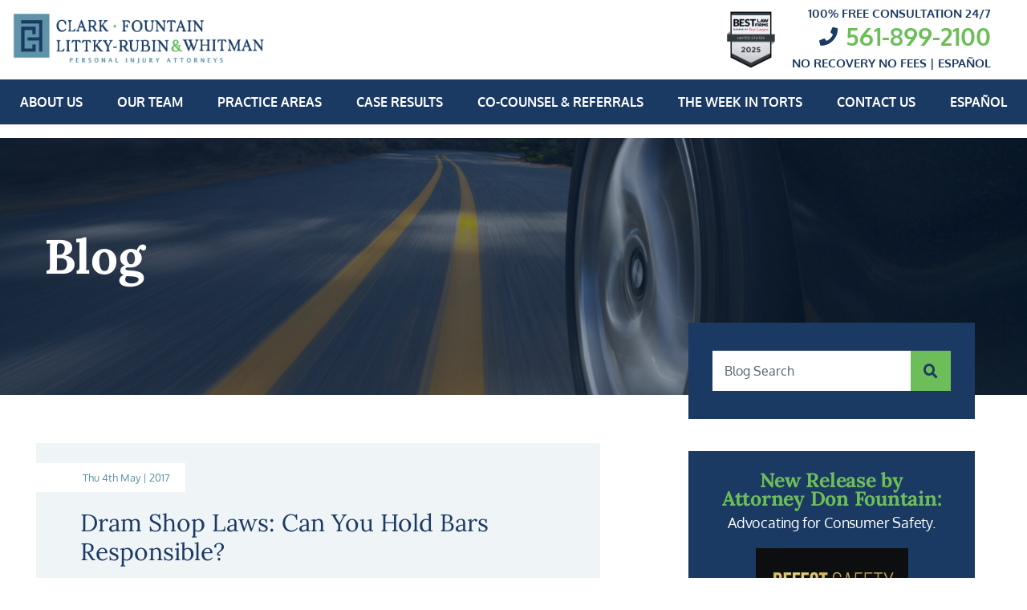

--- FILE ---
content_type: text/html; charset=UTF-8
request_url: https://www.clarkfountain.com/blog/dram-shop-laws-can-you-hold-bars-responsible/
body_size: 15700
content:
<!DOCTYPE html>
<html lang="en">

<head>
  <title>Dram Shop Laws: Can You Hold Bars Responsible?</title>
  <!-- Google Tag Manager -->
  <script>
    (function(w, d, s, l, i) {
      w[l] = w[l] || [];
      w[l].push({
        'gtm.start': new Date().getTime(),
        event: 'gtm.js'
      });
      var f = d.getElementsByTagName(s)[0],
        j = d.createElement(s),
        dl = l != 'dataLayer' ? '&l=' + l : '';
      j.async = true;
      j.src =
        'https://www.googletagmanager.com/gtm.js?id=' + i + dl;
      f.parentNode.insertBefore(j, f);
    })(window, document, 'script', 'dataLayer', 'GTM-PS3435D');
  </script>
  <!-- End Google Tag Manager -->

    <link rel="icon" type="image/ico" href="/favicon.ico">

    <meta http-equiv="X-UA-Compatible" content="IE=edge">
  <meta name="viewport" content="width=device-width,initial-scale=1.0" />
  <meta name="format-detection" content="telephone=no">
  <meta charset="UTF-8" />
  <meta name="Copyright" content="PaperStreet Web Design">

  	<link rel="preload" href="https://www.clarkfountain.com/wp-content/themes/paperstreet/fonts/icomoon.woff2" as="font" type="font/woff2" crossorigin>
	<link rel="preload" href="https://www.clarkfountain.com/wp-content/themes/paperstreet/fonts/fa-solid-900.woff2" as="font" type="font/woff2" crossorigin>

  <link rel="preload" href="https://www.clarkfountain.com/wp-content/themes/paperstreet/fonts/oxygen-v10-latin-regular.woff2" as="font" type="font/woff2" crossorigin>
	<link rel="preload" href="https://www.clarkfountain.com/wp-content/themes/paperstreet/fonts/oxygen-v10-latin-700.woff2" as="font" type="font/woff2" crossorigin>
  <link rel="preload" href="https://www.clarkfountain.com/wp-content/themes/paperstreet/fonts/lora-v17-latin-regular.woff2" as="font" type="font/woff2" crossorigin>
  <link rel="preload" href="https://www.clarkfountain.com/wp-content/themes/paperstreet/fonts/lora-v17-latin-700.woff2" as="font" type="font/woff2" crossorigin>
  <link rel="preload" href="https://www.clarkfountain.com/wp-content/themes/paperstreet/fonts/lora-v17-latin-italic.woff2" as="font" type="font/woff2" crossorigin>
  <link rel="preload" href="https://www.clarkfountain.com/wp-content/themes/paperstreet/fonts/lora-v17-latin-700italic.woff2" as="font" type="font/woff2" crossorigin>

  <meta name='robots' content='index, follow, max-image-preview:large, max-snippet:-1, max-video-preview:-1' />
	<style>img:is([sizes="auto" i], [sizes^="auto," i]) { contain-intrinsic-size: 3000px 1500px }</style>
	
	<!-- This site is optimized with the Yoast SEO plugin v26.8 - https://yoast.com/product/yoast-seo-wordpress/ -->
	<meta name="description" content="Injured in an alcohol-related accident? Learn who can be held liable and how Florida injury lawyers at Clark, Fountain, La Vista, Prather &amp; Littky-Rubin can help!" />
	<link rel="canonical" href="https://www.clarkfountain.com/blog/dram-shop-laws-can-you-hold-bars-responsible/" />
	<meta property="og:locale" content="en_US" />
	<meta property="og:type" content="article" />
	<meta property="og:title" content="Dram Shop Laws: Can You Hold Bars Responsible?" />
	<meta property="og:description" content="Injured in an alcohol-related accident? Learn who can be held liable and how Florida injury lawyers at Clark, Fountain, La Vista, Prather &amp; Littky-Rubin can help!" />
	<meta property="og:url" content="https://www.clarkfountain.com/blog/dram-shop-laws-can-you-hold-bars-responsible/" />
	<meta property="og:site_name" content="Clark, Fountain, Littky-Rubin &amp; Whitman" />
	<meta property="article:published_time" content="2017-05-04T12:25:21+00:00" />
	<meta property="article:modified_time" content="2021-10-20T12:27:48+00:00" />
	<meta property="og:image" content="https://www.clarkfountain.com/wp-content/uploads/shutterstock_403995649-300x200.jpg" />
	<meta name="author" content="Clark Fountain" />
	<meta name="twitter:label1" content="Written by" />
	<meta name="twitter:data1" content="Clark Fountain" />
	<meta name="twitter:label2" content="Est. reading time" />
	<meta name="twitter:data2" content="4 minutes" />
	<script type="application/ld+json" class="yoast-schema-graph">{"@context":"https://schema.org","@graph":[{"@type":"Article","@id":"https://www.clarkfountain.com/blog/dram-shop-laws-can-you-hold-bars-responsible/#article","isPartOf":{"@id":"https://www.clarkfountain.com/blog/dram-shop-laws-can-you-hold-bars-responsible/"},"author":{"name":"Clark Fountain","@id":"https://www.clarkfountain.com/#/schema/person/7147e2cc6f5cc2e52e68d4a30139c482"},"headline":"Dram Shop Laws: Can You Hold Bars Responsible?","datePublished":"2017-05-04T12:25:21+00:00","dateModified":"2021-10-20T12:27:48+00:00","mainEntityOfPage":{"@id":"https://www.clarkfountain.com/blog/dram-shop-laws-can-you-hold-bars-responsible/"},"wordCount":758,"publisher":{"@id":"https://www.clarkfountain.com/#organization"},"articleSection":["Accidents"],"inLanguage":"en-US"},{"@type":"WebPage","@id":"https://www.clarkfountain.com/blog/dram-shop-laws-can-you-hold-bars-responsible/","url":"https://www.clarkfountain.com/blog/dram-shop-laws-can-you-hold-bars-responsible/","name":"Dram Shop Laws: Can You Hold Bars Responsible?","isPartOf":{"@id":"https://www.clarkfountain.com/#website"},"datePublished":"2017-05-04T12:25:21+00:00","dateModified":"2021-10-20T12:27:48+00:00","description":"Injured in an alcohol-related accident? Learn who can be held liable and how Florida injury lawyers at Clark, Fountain, La Vista, Prather & Littky-Rubin can help!","breadcrumb":{"@id":"https://www.clarkfountain.com/blog/dram-shop-laws-can-you-hold-bars-responsible/#breadcrumb"},"inLanguage":"en-US","potentialAction":[{"@type":"ReadAction","target":["https://www.clarkfountain.com/blog/dram-shop-laws-can-you-hold-bars-responsible/"]}]},{"@type":"BreadcrumbList","@id":"https://www.clarkfountain.com/blog/dram-shop-laws-can-you-hold-bars-responsible/#breadcrumb","itemListElement":[{"@type":"ListItem","position":1,"name":"Home","item":"https://www.clarkfountain.com/"},{"@type":"ListItem","position":2,"name":"Blog","item":"https://www.clarkfountain.com/blog/"},{"@type":"ListItem","position":3,"name":"Dram Shop Laws: Can You Hold Bars Responsible?"}]},{"@type":"WebSite","@id":"https://www.clarkfountain.com/#website","url":"https://www.clarkfountain.com/","name":"Clark, Fountain, Littky-Rubin &amp; Whitman","description":"Accident &amp; Litigation Law Firm in West Palm Beach, Florida","publisher":{"@id":"https://www.clarkfountain.com/#organization"},"potentialAction":[{"@type":"SearchAction","target":{"@type":"EntryPoint","urlTemplate":"https://www.clarkfountain.com/?s={search_term_string}"},"query-input":{"@type":"PropertyValueSpecification","valueRequired":true,"valueName":"search_term_string"}}],"inLanguage":"en-US"},{"@type":"Organization","@id":"https://www.clarkfountain.com/#organization","name":"Clark, Fountain, Littky-Rubin & Whitman","url":"https://www.clarkfountain.com/","logo":{"@type":"ImageObject","inLanguage":"en-US","@id":"https://www.clarkfountain.com/#/schema/logo/image/","url":"/wp-content/uploads/logo-1.png","contentUrl":"/wp-content/uploads/logo-1.png","width":1068,"height":267,"caption":"Clark, Fountain, Littky-Rubin & Whitman"},"image":{"@id":"https://www.clarkfountain.com/#/schema/logo/image/"}},{"@type":"Person","@id":"https://www.clarkfountain.com/#/schema/person/7147e2cc6f5cc2e52e68d4a30139c482","name":"Clark Fountain","image":{"@type":"ImageObject","inLanguage":"en-US","@id":"https://www.clarkfountain.com/#/schema/person/image/","url":"https://secure.gravatar.com/avatar/1679a39114e61ed393c9a7b236e35c8fb738113fb4b6b931de7da686c1f152f2?s=96&d=mm&r=g","contentUrl":"https://secure.gravatar.com/avatar/1679a39114e61ed393c9a7b236e35c8fb738113fb4b6b931de7da686c1f152f2?s=96&d=mm&r=g","caption":"Clark Fountain"}}]}</script>
	<!-- / Yoast SEO plugin. -->


<link rel='stylesheet' id='sdm-styles-css' href='https://www.clarkfountain.com/wp-content/plugins/simple-download-monitor/css/sdm_wp_styles.css?ver=6.8.3' type='text/css' media='all' />
<style id='classic-theme-styles-inline-css' type='text/css'>
/*! This file is auto-generated */
.wp-block-button__link{color:#fff;background-color:#32373c;border-radius:9999px;box-shadow:none;text-decoration:none;padding:calc(.667em + 2px) calc(1.333em + 2px);font-size:1.125em}.wp-block-file__button{background:#32373c;color:#fff;text-decoration:none}
</style>
<link rel='stylesheet' id='wp-components-css' href='https://www.clarkfountain.com/wp-includes/css/dist/components/style.min.css?ver=6.8.3' type='text/css' media='all' />
<link rel='stylesheet' id='wp-preferences-css' href='https://www.clarkfountain.com/wp-includes/css/dist/preferences/style.min.css?ver=6.8.3' type='text/css' media='all' />
<link rel='stylesheet' id='wp-block-editor-css' href='https://www.clarkfountain.com/wp-includes/css/dist/block-editor/style.min.css?ver=6.8.3' type='text/css' media='all' />
<link rel='stylesheet' id='popup-maker-block-library-style-css' href='https://www.clarkfountain.com/wp-content/plugins/popup-maker/dist/packages/block-library-style.css?ver=dbea705cfafe089d65f1' type='text/css' media='all' />
<style id='global-styles-inline-css' type='text/css'>
:root{--wp--preset--aspect-ratio--square: 1;--wp--preset--aspect-ratio--4-3: 4/3;--wp--preset--aspect-ratio--3-4: 3/4;--wp--preset--aspect-ratio--3-2: 3/2;--wp--preset--aspect-ratio--2-3: 2/3;--wp--preset--aspect-ratio--16-9: 16/9;--wp--preset--aspect-ratio--9-16: 9/16;--wp--preset--color--black: #000000;--wp--preset--color--cyan-bluish-gray: #abb8c3;--wp--preset--color--white: #ffffff;--wp--preset--color--pale-pink: #f78da7;--wp--preset--color--vivid-red: #cf2e2e;--wp--preset--color--luminous-vivid-orange: #ff6900;--wp--preset--color--luminous-vivid-amber: #fcb900;--wp--preset--color--light-green-cyan: #7bdcb5;--wp--preset--color--vivid-green-cyan: #00d084;--wp--preset--color--pale-cyan-blue: #8ed1fc;--wp--preset--color--vivid-cyan-blue: #0693e3;--wp--preset--color--vivid-purple: #9b51e0;--wp--preset--gradient--vivid-cyan-blue-to-vivid-purple: linear-gradient(135deg,rgba(6,147,227,1) 0%,rgb(155,81,224) 100%);--wp--preset--gradient--light-green-cyan-to-vivid-green-cyan: linear-gradient(135deg,rgb(122,220,180) 0%,rgb(0,208,130) 100%);--wp--preset--gradient--luminous-vivid-amber-to-luminous-vivid-orange: linear-gradient(135deg,rgba(252,185,0,1) 0%,rgba(255,105,0,1) 100%);--wp--preset--gradient--luminous-vivid-orange-to-vivid-red: linear-gradient(135deg,rgba(255,105,0,1) 0%,rgb(207,46,46) 100%);--wp--preset--gradient--very-light-gray-to-cyan-bluish-gray: linear-gradient(135deg,rgb(238,238,238) 0%,rgb(169,184,195) 100%);--wp--preset--gradient--cool-to-warm-spectrum: linear-gradient(135deg,rgb(74,234,220) 0%,rgb(151,120,209) 20%,rgb(207,42,186) 40%,rgb(238,44,130) 60%,rgb(251,105,98) 80%,rgb(254,248,76) 100%);--wp--preset--gradient--blush-light-purple: linear-gradient(135deg,rgb(255,206,236) 0%,rgb(152,150,240) 100%);--wp--preset--gradient--blush-bordeaux: linear-gradient(135deg,rgb(254,205,165) 0%,rgb(254,45,45) 50%,rgb(107,0,62) 100%);--wp--preset--gradient--luminous-dusk: linear-gradient(135deg,rgb(255,203,112) 0%,rgb(199,81,192) 50%,rgb(65,88,208) 100%);--wp--preset--gradient--pale-ocean: linear-gradient(135deg,rgb(255,245,203) 0%,rgb(182,227,212) 50%,rgb(51,167,181) 100%);--wp--preset--gradient--electric-grass: linear-gradient(135deg,rgb(202,248,128) 0%,rgb(113,206,126) 100%);--wp--preset--gradient--midnight: linear-gradient(135deg,rgb(2,3,129) 0%,rgb(40,116,252) 100%);--wp--preset--font-size--small: 13px;--wp--preset--font-size--medium: 20px;--wp--preset--font-size--large: 36px;--wp--preset--font-size--x-large: 42px;--wp--preset--spacing--20: 0.44rem;--wp--preset--spacing--30: 0.67rem;--wp--preset--spacing--40: 1rem;--wp--preset--spacing--50: 1.5rem;--wp--preset--spacing--60: 2.25rem;--wp--preset--spacing--70: 3.38rem;--wp--preset--spacing--80: 5.06rem;--wp--preset--shadow--natural: 6px 6px 9px rgba(0, 0, 0, 0.2);--wp--preset--shadow--deep: 12px 12px 50px rgba(0, 0, 0, 0.4);--wp--preset--shadow--sharp: 6px 6px 0px rgba(0, 0, 0, 0.2);--wp--preset--shadow--outlined: 6px 6px 0px -3px rgba(255, 255, 255, 1), 6px 6px rgba(0, 0, 0, 1);--wp--preset--shadow--crisp: 6px 6px 0px rgba(0, 0, 0, 1);}:where(.is-layout-flex){gap: 0.5em;}:where(.is-layout-grid){gap: 0.5em;}body .is-layout-flex{display: flex;}.is-layout-flex{flex-wrap: wrap;align-items: center;}.is-layout-flex > :is(*, div){margin: 0;}body .is-layout-grid{display: grid;}.is-layout-grid > :is(*, div){margin: 0;}:where(.wp-block-columns.is-layout-flex){gap: 2em;}:where(.wp-block-columns.is-layout-grid){gap: 2em;}:where(.wp-block-post-template.is-layout-flex){gap: 1.25em;}:where(.wp-block-post-template.is-layout-grid){gap: 1.25em;}.has-black-color{color: var(--wp--preset--color--black) !important;}.has-cyan-bluish-gray-color{color: var(--wp--preset--color--cyan-bluish-gray) !important;}.has-white-color{color: var(--wp--preset--color--white) !important;}.has-pale-pink-color{color: var(--wp--preset--color--pale-pink) !important;}.has-vivid-red-color{color: var(--wp--preset--color--vivid-red) !important;}.has-luminous-vivid-orange-color{color: var(--wp--preset--color--luminous-vivid-orange) !important;}.has-luminous-vivid-amber-color{color: var(--wp--preset--color--luminous-vivid-amber) !important;}.has-light-green-cyan-color{color: var(--wp--preset--color--light-green-cyan) !important;}.has-vivid-green-cyan-color{color: var(--wp--preset--color--vivid-green-cyan) !important;}.has-pale-cyan-blue-color{color: var(--wp--preset--color--pale-cyan-blue) !important;}.has-vivid-cyan-blue-color{color: var(--wp--preset--color--vivid-cyan-blue) !important;}.has-vivid-purple-color{color: var(--wp--preset--color--vivid-purple) !important;}.has-black-background-color{background-color: var(--wp--preset--color--black) !important;}.has-cyan-bluish-gray-background-color{background-color: var(--wp--preset--color--cyan-bluish-gray) !important;}.has-white-background-color{background-color: var(--wp--preset--color--white) !important;}.has-pale-pink-background-color{background-color: var(--wp--preset--color--pale-pink) !important;}.has-vivid-red-background-color{background-color: var(--wp--preset--color--vivid-red) !important;}.has-luminous-vivid-orange-background-color{background-color: var(--wp--preset--color--luminous-vivid-orange) !important;}.has-luminous-vivid-amber-background-color{background-color: var(--wp--preset--color--luminous-vivid-amber) !important;}.has-light-green-cyan-background-color{background-color: var(--wp--preset--color--light-green-cyan) !important;}.has-vivid-green-cyan-background-color{background-color: var(--wp--preset--color--vivid-green-cyan) !important;}.has-pale-cyan-blue-background-color{background-color: var(--wp--preset--color--pale-cyan-blue) !important;}.has-vivid-cyan-blue-background-color{background-color: var(--wp--preset--color--vivid-cyan-blue) !important;}.has-vivid-purple-background-color{background-color: var(--wp--preset--color--vivid-purple) !important;}.has-black-border-color{border-color: var(--wp--preset--color--black) !important;}.has-cyan-bluish-gray-border-color{border-color: var(--wp--preset--color--cyan-bluish-gray) !important;}.has-white-border-color{border-color: var(--wp--preset--color--white) !important;}.has-pale-pink-border-color{border-color: var(--wp--preset--color--pale-pink) !important;}.has-vivid-red-border-color{border-color: var(--wp--preset--color--vivid-red) !important;}.has-luminous-vivid-orange-border-color{border-color: var(--wp--preset--color--luminous-vivid-orange) !important;}.has-luminous-vivid-amber-border-color{border-color: var(--wp--preset--color--luminous-vivid-amber) !important;}.has-light-green-cyan-border-color{border-color: var(--wp--preset--color--light-green-cyan) !important;}.has-vivid-green-cyan-border-color{border-color: var(--wp--preset--color--vivid-green-cyan) !important;}.has-pale-cyan-blue-border-color{border-color: var(--wp--preset--color--pale-cyan-blue) !important;}.has-vivid-cyan-blue-border-color{border-color: var(--wp--preset--color--vivid-cyan-blue) !important;}.has-vivid-purple-border-color{border-color: var(--wp--preset--color--vivid-purple) !important;}.has-vivid-cyan-blue-to-vivid-purple-gradient-background{background: var(--wp--preset--gradient--vivid-cyan-blue-to-vivid-purple) !important;}.has-light-green-cyan-to-vivid-green-cyan-gradient-background{background: var(--wp--preset--gradient--light-green-cyan-to-vivid-green-cyan) !important;}.has-luminous-vivid-amber-to-luminous-vivid-orange-gradient-background{background: var(--wp--preset--gradient--luminous-vivid-amber-to-luminous-vivid-orange) !important;}.has-luminous-vivid-orange-to-vivid-red-gradient-background{background: var(--wp--preset--gradient--luminous-vivid-orange-to-vivid-red) !important;}.has-very-light-gray-to-cyan-bluish-gray-gradient-background{background: var(--wp--preset--gradient--very-light-gray-to-cyan-bluish-gray) !important;}.has-cool-to-warm-spectrum-gradient-background{background: var(--wp--preset--gradient--cool-to-warm-spectrum) !important;}.has-blush-light-purple-gradient-background{background: var(--wp--preset--gradient--blush-light-purple) !important;}.has-blush-bordeaux-gradient-background{background: var(--wp--preset--gradient--blush-bordeaux) !important;}.has-luminous-dusk-gradient-background{background: var(--wp--preset--gradient--luminous-dusk) !important;}.has-pale-ocean-gradient-background{background: var(--wp--preset--gradient--pale-ocean) !important;}.has-electric-grass-gradient-background{background: var(--wp--preset--gradient--electric-grass) !important;}.has-midnight-gradient-background{background: var(--wp--preset--gradient--midnight) !important;}.has-small-font-size{font-size: var(--wp--preset--font-size--small) !important;}.has-medium-font-size{font-size: var(--wp--preset--font-size--medium) !important;}.has-large-font-size{font-size: var(--wp--preset--font-size--large) !important;}.has-x-large-font-size{font-size: var(--wp--preset--font-size--x-large) !important;}
:where(.wp-block-post-template.is-layout-flex){gap: 1.25em;}:where(.wp-block-post-template.is-layout-grid){gap: 1.25em;}
:where(.wp-block-columns.is-layout-flex){gap: 2em;}:where(.wp-block-columns.is-layout-grid){gap: 2em;}
:root :where(.wp-block-pullquote){font-size: 1.5em;line-height: 1.6;}
</style>
<link rel='stylesheet' id='normalize-css' href='https://www.clarkfountain.com/wp-content/themes/paperstreet/css/normalize.min.css?ver=8.0.1' type='text/css' media='all' />
<link rel='stylesheet' id='critical-stylesheet-css' href='https://www.clarkfountain.com/wp-content/themes/paperstreet/css/critical.css?ver=3.2105' type='text/css' media='all' />
<script type="text/javascript" src="https://www.clarkfountain.com/wp-includes/js/jquery/jquery.min.js?ver=3.7.1" id="jquery-core-js"></script>
<script type="text/javascript" src="https://www.clarkfountain.com/wp-includes/js/jquery/jquery-migrate.min.js?ver=3.4.1" id="jquery-migrate-js"></script>
<script type="text/javascript" id="sdm-scripts-js-extra">
/* <![CDATA[ */
var sdm_ajax_script = {"ajaxurl":"https:\/\/www.clarkfountain.com\/wp-admin\/admin-ajax.php"};
/* ]]> */
</script>
<script type="text/javascript" src="https://www.clarkfountain.com/wp-content/plugins/simple-download-monitor/js/sdm_wp_scripts.js?ver=6.8.3" id="sdm-scripts-js"></script>
<link rel="icon" href="https://www.clarkfountain.com/wp-content/uploads/ms-icon-310x310-1-150x150.png" sizes="32x32" />
<link rel="icon" href="https://www.clarkfountain.com/wp-content/uploads/ms-icon-310x310-1-300x300.png" sizes="192x192" />
<link rel="apple-touch-icon" href="https://www.clarkfountain.com/wp-content/uploads/ms-icon-310x310-1-300x300.png" />
<meta name="msapplication-TileImage" content="https://www.clarkfountain.com/wp-content/uploads/ms-icon-310x310-1-300x300.png" />
    <!-- Global site tag (gtag.js) - Google Analytics -->
  <script async src="https://www.googletagmanager.com/gtag/js?id=UA-20557174-1"></script>
  <script>
    window.dataLayer = window.dataLayer || [];

    function gtag() {
      dataLayer.push(arguments);
    }
    gtag('js', new Date());

    gtag('config', 'UA-20557174-1');
  </script>
  
    <script>
    ! function(f, b, e, v, n, t, s) {
      if (f.fbq) return;
      n = f.fbq = function() {
        n.callMethod ?
          n.callMethod.apply(n, arguments) : n.queue.push(arguments)
      };
      if (!f._fbq) f._fbq = n;
      n.push = n;
      n.loaded = !0;
      n.version = '2.0';
      n.queue = [];
      t = b.createElement(e);
      t.defer = !0;
      t.src = v;
      s = b.getElementsByTagName(e)[0];
      s.parentNode.insertBefore(t, s)
    }(window,
      document, 'script', '//connect.facebook.net/en_US/fbevents.js');
    fbq('dataProcessingOptions', ['LDU'], 0, 0);
    fbq('init', '397122051119996');
    fbq('track', 'PageView');
  </script>
  <noscript><img height='1' width='1' style='display:none' alt="" src='https://www.facebook.com/tr?id=397122051119996&ev=PageView&noscript=1' /></noscript>
  
</head>
<!-- Google Tag Manager (noscript) -->
<noscript><iframe src="https://www.googletagmanager.com/ns.html?id=GTM-PS3435D"
    height="0" width="0" style="display:none;visibility:hidden"></iframe></noscript>
<!-- End Google Tag Manager (noscript) -->

<body class="wp-singular post-template-default single single-post postid-2880 single-format-standard wp-theme-paperstreet" style="display: none;">
    <img width="99999" height="99999" aria-hidden="true" alt="Website Image" style="pointer-events: none; position: absolute; top: 0; right: 0; width: 99vw; height: 99vh; max-width: 99vw; max-height: 99vh;" src="[data-uri]">
    <a href="#main" class="scroll-to interact" style="display:none;" id="skiptocontent" data-scroll-to-id="main">Skip to main content<i class="fas fa-caret-down small-margin-left"></i></a>

  <nav id="mobile-navigation" class="menu-main-navigation-container"><ul id="menu-main-navigation" class="mobile-navigation-menu"><li id="menu-item-1241" class="menu-item menu-item-type-post_type menu-item-object-page menu-item-has-children menu-item-1241"><a href="https://www.clarkfountain.com/about-us/">About Us</a>
<ul class="sub-menu">
	<li id="menu-item-1276" class="menu-item menu-item-type-post_type menu-item-object-page current_page_parent menu-item-1276"><a href="https://www.clarkfountain.com/blog/">Firm News</a></li>
	<li id="menu-item-1245" class="menu-item menu-item-type-post_type menu-item-object-page menu-item-1245"><a href="https://www.clarkfountain.com/about-us/our-awards/">Our Awards</a></li>
	<li id="menu-item-1248" class="menu-item menu-item-type-post_type menu-item-object-page menu-item-1248"><a href="https://www.clarkfountain.com/about-us/why-hire-us/">Why Hire Us?</a></li>
	<li id="menu-item-1247" class="menu-item menu-item-type-post_type menu-item-object-page menu-item-1247"><a href="https://www.clarkfountain.com/about-us/testimonials/">Testimonials</a></li>
	<li id="menu-item-1244" class="menu-item menu-item-type-post_type menu-item-object-page menu-item-1244"><a href="https://www.clarkfountain.com/about-us/legal-edge-newsletter/">Legal Edge E-Newsletter</a></li>
	<li id="menu-item-1242" class="menu-item menu-item-type-post_type menu-item-object-page menu-item-1242"><a href="https://www.clarkfountain.com/about-us/panthers-park-your-phone-distracted-driving-scholarship/">“Panthers Park Your Phone” Distracted Driving Scholarship</a></li>
</ul>
</li>
<li id="menu-item-1259" class="menu-item menu-item-type-post_type menu-item-object-page menu-item-has-children menu-item-1259"><a href="https://www.clarkfountain.com/our-team/">Our Team</a>
<ul class="sub-menu">
	<li id="menu-item-1269" class="menu-item menu-item-type-post_type menu-item-object-attorneys menu-item-1269"><a href="https://www.clarkfountain.com/our-team/mark-w-clark/">Mark W. Clark</a></li>
	<li id="menu-item-1264" class="menu-item menu-item-type-post_type menu-item-object-attorneys menu-item-1264"><a href="https://www.clarkfountain.com/our-team/donald-r-fountain/">Donald R. Fountain, Jr.</a></li>
	<li id="menu-item-1267" class="menu-item menu-item-type-post_type menu-item-object-attorneys menu-item-1267"><a href="https://www.clarkfountain.com/our-team/julie-h-littky-rubin/">Julie H. Littky-Rubin</a></li>
	<li id="menu-item-1260" class="menu-item menu-item-type-post_type menu-item-object-attorneys menu-item-1260"><a href="https://www.clarkfountain.com/our-team/ben-j-whitman/">Ben J. Whitman</a></li>
	<li id="menu-item-4437" class="menu-item menu-item-type-custom menu-item-object-custom menu-item-4437"><a href="https://www.clarkfountain.com/our-team/daniel-d-walker/">Daniel D. Walker</a></li>
	<li id="menu-item-6128" class="menu-item menu-item-type-custom menu-item-object-custom menu-item-6128"><a href="https://www.clarkfountain.com/our-team/jason-cornell/">Jason Cornell</a></li>
	<li id="menu-item-6701" class="menu-item menu-item-type-custom menu-item-object-custom menu-item-6701"><a href="https://www.clarkfountain.com/our-team/shane-t-kirk/">Shane T. Kirk</a></li>
	<li id="menu-item-6971" class="menu-item menu-item-type-custom menu-item-object-custom menu-item-6971"><a href="https://www.clarkfountain.com/our-team/carter-downs/">Carter Downs</a></li>
	<li id="menu-item-5810" class="menu-item menu-item-type-custom menu-item-object-custom menu-item-5810"><a href="https://www.clarkfountain.com/our-team/">Legal Team</a></li>
</ul>
</li>
<li id="menu-item-1249" class="menu-item menu-item-type-post_type menu-item-object-page menu-item-has-children menu-item-1249"><a href="https://www.clarkfountain.com/practice-areas/">Practice Areas</a>
<ul class="sub-menu">
	<li id="menu-item-1252" class="menu-item menu-item-type-post_type menu-item-object-practices menu-item-has-children menu-item-1252"><a href="https://www.clarkfountain.com/practices/personal-injury/">Personal Injury</a>
	<ul class="sub-menu">
		<li id="menu-item-1255" class="menu-item menu-item-type-post_type menu-item-object-practices menu-item-1255"><a href="https://www.clarkfountain.com/practices/auto-accidents/">Automobile Accidents</a></li>
		<li id="menu-item-6905" class="menu-item menu-item-type-custom menu-item-object-custom menu-item-6905"><a href="https://www.clarkfountain.com/practices/common-accidents/motorcycle-accidents/">Motorcycle Accidents</a></li>
		<li id="menu-item-1253" class="menu-item menu-item-type-post_type menu-item-object-practices menu-item-1253"><a href="https://www.clarkfountain.com/practices/truck-accidents/">Truck Accident Lawyer</a></li>
		<li id="menu-item-6906" class="menu-item menu-item-type-custom menu-item-object-custom menu-item-6906"><a href="https://www.clarkfountain.com/practices/common-accidents/pedestrian-accidents/">Pedestrian Accidents</a></li>
		<li id="menu-item-6907" class="menu-item menu-item-type-custom menu-item-object-custom menu-item-6907"><a href="https://www.clarkfountain.com/practices/common-accidents/atv-accidents/">ATV Accidents</a></li>
		<li id="menu-item-6908" class="menu-item menu-item-type-custom menu-item-object-custom menu-item-6908"><a href="https://www.clarkfountain.com/practices/common-accidents/bike-accidents/">Bike Accidents</a></li>
		<li id="menu-item-6774" class="menu-item menu-item-type-custom menu-item-object-custom menu-item-6774"><a href="https://www.clarkfountain.com/practices/personal-injury/negligent-security/">Negligent Security Claims</a></li>
		<li id="menu-item-3992" class="menu-item menu-item-type-custom menu-item-object-custom menu-item-3992"><a href="https://www.clarkfountain.com/practices/common-accidents/premises-liability/">Premises Liability</a></li>
		<li id="menu-item-6909" class="menu-item menu-item-type-custom menu-item-object-custom menu-item-6909"><a href="https://www.clarkfountain.com/practices/common-accidents/aviation-accidents/">Plane Accidents</a></li>
		<li id="menu-item-6910" class="menu-item menu-item-type-custom menu-item-object-custom menu-item-6910"><a href="https://www.clarkfountain.com/practices/common-accidents/slip-falls/">Slip, Trip &#038; Fall Accidents</a></li>
		<li id="menu-item-6911" class="menu-item menu-item-type-custom menu-item-object-custom menu-item-6911"><a href="https://www.clarkfountain.com/practices/common-accidents/florida-construction-site-accident-lawyer/">Construction Site Accidents</a></li>
	</ul>
</li>
	<li id="menu-item-1258" class="menu-item menu-item-type-post_type menu-item-object-practices menu-item-1258"><a href="https://www.clarkfountain.com/practices/wrongful-death/">Wrongful Death</a></li>
	<li id="menu-item-1257" class="menu-item menu-item-type-post_type menu-item-object-practices menu-item-has-children menu-item-1257"><a href="https://www.clarkfountain.com/practices/defective-products-lawyer/">Defective Products</a>
	<ul class="sub-menu">
		<li id="menu-item-6917" class="menu-item menu-item-type-custom menu-item-object-custom menu-item-6917"><a href="https://www.clarkfountain.com/practices/defective-products-lawyer/tire-defect/">Tire Defects</a></li>
		<li id="menu-item-6914" class="menu-item menu-item-type-custom menu-item-object-custom menu-item-6914"><a href="https://www.clarkfountain.com/practices/defective-products-lawyer/vehicle-fires/">Vehicle Fires</a></li>
		<li id="menu-item-6915" class="menu-item menu-item-type-custom menu-item-object-custom menu-item-6915"><a href="https://www.clarkfountain.com/practices/defective-products-lawyer/seatbelt-failures/">Seatbelt Failures</a></li>
		<li id="menu-item-6916" class="menu-item menu-item-type-custom menu-item-object-custom menu-item-6916"><a href="https://www.clarkfountain.com/practices/defective-products-lawyer/airbag-defects-lawyer/">Airbag Defects</a></li>
		<li id="menu-item-6918" class="menu-item menu-item-type-custom menu-item-object-custom menu-item-6918"><a href="https://www.clarkfountain.com/practices/defective-products-lawyer/self-driving-car-accidents-attorneys/">Self Driving Cars</a></li>
		<li id="menu-item-6913" class="menu-item menu-item-type-custom menu-item-object-custom menu-item-6913"><a href="https://www.clarkfountain.com/practices/defective-products-lawyer/vehicle-rollovers/">Vehicle Rollovers</a></li>
		<li id="menu-item-6912" class="menu-item menu-item-type-custom menu-item-object-custom menu-item-6912"><a href="https://www.clarkfountain.com/practices/defective-products-lawyer/vehicle-roof-collapse/">Vehicle Roof Collapse</a></li>
		<li id="menu-item-6773" class="menu-item menu-item-type-custom menu-item-object-custom menu-item-6773"><a href="https://www.clarkfountain.com/practices/defective-products-lawyer/defective-boat-lawyers/">Boat Defects Lawyer</a></li>
		<li id="menu-item-6919" class="menu-item menu-item-type-custom menu-item-object-custom menu-item-6919"><a href="https://www.clarkfountain.com/practices/defective-products-lawyer/watercraft-defects/">Jetski &#038; Watercrafts</a></li>
		<li id="menu-item-6920" class="menu-item menu-item-type-custom menu-item-object-custom menu-item-6920"><a href="https://www.clarkfountain.com/practices/defective-products-lawyer/construction-equipment/">Construction Equipment</a></li>
		<li id="menu-item-6921" class="menu-item menu-item-type-custom menu-item-object-custom menu-item-6921"><a href="https://www.clarkfountain.com/practices/defective-products-lawyer/florida-defective-guns-attorney/">Gun Defects</a></li>
	</ul>
</li>
	<li id="menu-item-3991" class="menu-item menu-item-type-custom menu-item-object-custom menu-item-3991"><a href="https://www.clarkfountain.com/practices/defective-products-lawyer/road-design-errors/">Negligent Road Design</a></li>
	<li id="menu-item-3988" class="menu-item menu-item-type-custom menu-item-object-custom menu-item-3988"><a href="https://www.clarkfountain.com/practices/personal-injury/florida-electrocution-accident-lawyer/">Electrocution Accidents</a></li>
	<li id="menu-item-6043" class="menu-item menu-item-type-custom menu-item-object-custom menu-item-6043"><a href="https://www.clarkfountain.com/practices/florida-explosion-injury-attorneys/">Explosion Injury</a></li>
	<li id="menu-item-1254" class="menu-item menu-item-type-post_type menu-item-object-practices menu-item-1254"><a href="https://www.clarkfountain.com/practices/appellate-litigation/">Appellate Litigation</a></li>
</ul>
</li>
<li id="menu-item-1274" class="menu-item menu-item-type-post_type menu-item-object-page menu-item-1274"><a href="https://www.clarkfountain.com/results/">Case Results</a></li>
<li id="menu-item-1279" class="menu-item menu-item-type-post_type menu-item-object-page menu-item-1279"><a href="https://www.clarkfountain.com/co-counsel-referrals/">Co-Counsel &#038; Referrals</a></li>
<li id="menu-item-1275" class="menu-item menu-item-type-post_type menu-item-object-page menu-item-1275"><a href="https://www.clarkfountain.com/the-week-in-torts/">The Week in Torts</a></li>
<li id="menu-item-1280" class="menu-item menu-item-type-post_type menu-item-object-page menu-item-1280"><a href="https://www.clarkfountain.com/contact/">Contact us</a></li>
<li id="menu-item-2527" class="menu-item menu-item-type-post_type menu-item-object-page menu-item-2527"><a href="https://www.clarkfountain.com/espanol/">Español</a></li>
</ul></nav>  <div class="mobile-navigation-top-inner" id="mobile-navigation-top-inner" style="display:none;">
    <img src="https://www.clarkfountain.com/wp-content/themes/paperstreet/images/logo.png" alt="Clark, Fountain, Littky-Rubin &amp; Whitman mobile logo" width="318" height="57" />
    <button class="mobile-navigation-close no-background mobile-menu-toggle"><span class="visually-hidden">Close Menu</span><i class="fas fa-times"></i></button>
  </div>

  <nav id="mega-menu" class="mega-menu"><ul id="menu-footer-navigation" class="mega-navigation-menu"><li id="menu-item-1385" class="menu-item menu-item-type-post_type menu-item-object-page menu-item-1385"><a href="https://www.clarkfountain.com/sitemap/">Sitemap</a></li>
<li id="menu-item-1384" class="menu-item menu-item-type-post_type menu-item-object-page menu-item-1384"><a href="https://www.clarkfountain.com/privacy-policy/">Privacy Policy</a></li>
<li id="menu-item-2524" class="menu-item menu-item-type-post_type menu-item-object-page menu-item-2524"><a href="https://www.clarkfountain.com/media-inquiries/">Media Inquiries</a></li>
<li id="menu-item-2526" class="menu-item menu-item-type-post_type menu-item-object-page menu-item-2526"><a href="https://www.clarkfountain.com/espanol/">Español</a></li>
<li id="menu-item-1386" class="menu-item menu-item-type-custom menu-item-object-custom menu-item-1386"><a href="https://paperstreet.com">A Paperstreet Web Design</a></li>
</ul></nav>
  <div id="container">
        <header class="header header-mobile" id="header-mobile">
<!--       <a href="https://bit.ly/4jZBY4f" class="header-book-banner mobile">
        <div class="row">
          <div class="columns no-float">
            <div class="inner">
              <img src="https://www.clarkfountain.com/wp-content/uploads/Defect-Safety-1.webp" alt="" width="61" height="73" draggable="false">
              <h2><strong>New Release by Attorney Don Fountain:</strong> Advocating for Consumer Safety.</h2>
            </div>
          </div>
        </div>
      </a> -->
      <div class="header-mobile-inner">
        <div class="mob-header-cta">NO RECOVERY NO FEES</div>
        <a class="header-logo" href="https://www.clarkfountain.com/"><img src="https://www.clarkfountain.com/wp-content/themes/paperstreet/images/logo.png" alt="Clark, Fountain, Littky-Rubin &amp; Whitman logo" width="318" height="57" /></a>
        <aside class="module-header-b-upper-side medium-header">
          <div class="header-badge-lefft  med-badge">
            <img src="https://www.clarkfountain.com/wp-content/uploads/blf23-75.png" class="header-badge" alt="Clark, Fountain, Littky-Rubin &amp; Whitman logo" />
          </div>
          <div class="header-cta-right med-cta">
            <div class="header-cta">100% FREE CONSULTATION 24/7</div>
            <a class="module-header-b-phone" href="tel:+1-561-899-2100"><i class="fas fa-phone small-margin-right"></i>561-899-2100</a>
            <div class="header-cta"><p>NO RECOVERY NO FEES | <a href="/espanol/">ESPAÑOL</a></p>
</div>
          </div>
        </aside>

        <aside class="header-mobile-buttons">
          <a class="button alt-01" href="tel:+1-561-899-2100"><span class="visually-hidden">Call 561-899-2100</span><i class="fas fa-phone"></i></a>
          <button class="mobile-menu-toggle"><i class="fas fa-bars"></i><span class="visually-hidden">Open Menu</span></button>
        </aside>
      </div>
    </header>
        <header class="header header-desktop" id="header-desktop">
<!--       <div class="header-book-banner">
        <div class="row">
          <div class="columns no-float">
            <div class="inner">
              <img src="https://www.clarkfountain.com/wp-content/uploads/Defect-Safety-1.webp" alt="" width="61" height="73" draggable="false">
              <h2><strong>New Release by Attorney Don Fountain:</strong> Advocating for Consumer Safety.</h2>
              <a class="button" href="https://bit.ly/4jZBY4f">Purchase Now</a>
            </div>
          </div>
        </div>
      </div> -->
      <div class="module-header-b">
	<div class="row">
		<div class="columns no-float">
			<div class="module-header-b-upper">
				<div class="header-logo module-header-b-logo">
					<a href="https://www.clarkfountain.com/"><img src="https://www.clarkfountain.com/wp-content/themes/paperstreet/images/logo.png" alt="Clark, Fountain, Littky-Rubin &amp; Whitman logo" /></a>
				</div>
				<aside class="module-header-b-upper-side">
					<div class="header-badge-lefft">
					    <img src="https://www.clarkfountain.com/wp-content/uploads/blf23-75.png" class="header-badge" alt="Clark, Fountain, Littky-Rubin &amp; Whitman logo"/>
					</div>
					<div class="header-cta-right">
					    <div class="header-cta">100% FREE CONSULTATION 24/7</div>
						<a class="module-header-b-phone" href="tel:+1-561-899-2100"><i class="fas fa-phone small-margin-right"></i>561-899-2100</a>
					    <div class="header-cta"><p>NO RECOVERY NO FEES | <a href="/espanol/">ESPAÑOL</a></p>
</div>
					</div>
				</aside>
			</div>
		</div>
	</div>
	<div class="module-header-b-lower">
		<div class="row">
			<div class="module-header-b-lower-inner">
				<nav id="desktop-navigation" class="menu-main-navigation-container"><ul id="menu-main-navigation-1" class="main-navigation-menu"><li class="menu-item menu-item-type-post_type menu-item-object-page menu-item-has-children menu-item-1241"><a href="https://www.clarkfountain.com/about-us/">About Us</a>
<ul class="sub-menu">
	<li class="menu-item menu-item-type-post_type menu-item-object-page current_page_parent menu-item-1276"><a href="https://www.clarkfountain.com/blog/">Firm News</a></li>
	<li class="menu-item menu-item-type-post_type menu-item-object-page menu-item-1245"><a href="https://www.clarkfountain.com/about-us/our-awards/">Our Awards</a></li>
	<li class="menu-item menu-item-type-post_type menu-item-object-page menu-item-1248"><a href="https://www.clarkfountain.com/about-us/why-hire-us/">Why Hire Us?</a></li>
	<li class="menu-item menu-item-type-post_type menu-item-object-page menu-item-1247"><a href="https://www.clarkfountain.com/about-us/testimonials/">Testimonials</a></li>
	<li class="menu-item menu-item-type-post_type menu-item-object-page menu-item-1244"><a href="https://www.clarkfountain.com/about-us/legal-edge-newsletter/">Legal Edge E-Newsletter</a></li>
	<li class="menu-item menu-item-type-post_type menu-item-object-page menu-item-1242"><a href="https://www.clarkfountain.com/about-us/panthers-park-your-phone-distracted-driving-scholarship/">“Panthers Park Your Phone” Distracted Driving Scholarship</a></li>
</ul>
</li>
<li class="menu-item menu-item-type-post_type menu-item-object-page menu-item-has-children menu-item-1259"><a href="https://www.clarkfountain.com/our-team/">Our Team</a>
<ul class="sub-menu">
	<li class="menu-item menu-item-type-post_type menu-item-object-attorneys menu-item-1269"><a href="https://www.clarkfountain.com/our-team/mark-w-clark/">Mark W. Clark</a></li>
	<li class="menu-item menu-item-type-post_type menu-item-object-attorneys menu-item-1264"><a href="https://www.clarkfountain.com/our-team/donald-r-fountain/">Donald R. Fountain, Jr.</a></li>
	<li class="menu-item menu-item-type-post_type menu-item-object-attorneys menu-item-1267"><a href="https://www.clarkfountain.com/our-team/julie-h-littky-rubin/">Julie H. Littky-Rubin</a></li>
	<li class="menu-item menu-item-type-post_type menu-item-object-attorneys menu-item-1260"><a href="https://www.clarkfountain.com/our-team/ben-j-whitman/">Ben J. Whitman</a></li>
	<li class="menu-item menu-item-type-custom menu-item-object-custom menu-item-4437"><a href="https://www.clarkfountain.com/our-team/daniel-d-walker/">Daniel D. Walker</a></li>
	<li class="menu-item menu-item-type-custom menu-item-object-custom menu-item-6128"><a href="https://www.clarkfountain.com/our-team/jason-cornell/">Jason Cornell</a></li>
	<li class="menu-item menu-item-type-custom menu-item-object-custom menu-item-6701"><a href="https://www.clarkfountain.com/our-team/shane-t-kirk/">Shane T. Kirk</a></li>
	<li class="menu-item menu-item-type-custom menu-item-object-custom menu-item-6971"><a href="https://www.clarkfountain.com/our-team/carter-downs/">Carter Downs</a></li>
	<li class="menu-item menu-item-type-custom menu-item-object-custom menu-item-5810"><a href="https://www.clarkfountain.com/our-team/">Legal Team</a></li>
</ul>
</li>
<li class="menu-item menu-item-type-post_type menu-item-object-page menu-item-has-children menu-item-1249"><a href="https://www.clarkfountain.com/practice-areas/">Practice Areas</a>
<ul class="sub-menu">
	<li class="menu-item menu-item-type-post_type menu-item-object-practices menu-item-has-children menu-item-1252"><a href="https://www.clarkfountain.com/practices/personal-injury/">Personal Injury</a>
	<ul class="sub-menu">
		<li class="menu-item menu-item-type-post_type menu-item-object-practices menu-item-1255"><a href="https://www.clarkfountain.com/practices/auto-accidents/">Automobile Accidents</a></li>
		<li class="menu-item menu-item-type-custom menu-item-object-custom menu-item-6905"><a href="https://www.clarkfountain.com/practices/common-accidents/motorcycle-accidents/">Motorcycle Accidents</a></li>
		<li class="menu-item menu-item-type-post_type menu-item-object-practices menu-item-1253"><a href="https://www.clarkfountain.com/practices/truck-accidents/">Truck Accident Lawyer</a></li>
		<li class="menu-item menu-item-type-custom menu-item-object-custom menu-item-6906"><a href="https://www.clarkfountain.com/practices/common-accidents/pedestrian-accidents/">Pedestrian Accidents</a></li>
		<li class="menu-item menu-item-type-custom menu-item-object-custom menu-item-6907"><a href="https://www.clarkfountain.com/practices/common-accidents/atv-accidents/">ATV Accidents</a></li>
		<li class="menu-item menu-item-type-custom menu-item-object-custom menu-item-6908"><a href="https://www.clarkfountain.com/practices/common-accidents/bike-accidents/">Bike Accidents</a></li>
		<li class="menu-item menu-item-type-custom menu-item-object-custom menu-item-6774"><a href="https://www.clarkfountain.com/practices/personal-injury/negligent-security/">Negligent Security Claims</a></li>
		<li class="menu-item menu-item-type-custom menu-item-object-custom menu-item-3992"><a href="https://www.clarkfountain.com/practices/common-accidents/premises-liability/">Premises Liability</a></li>
		<li class="menu-item menu-item-type-custom menu-item-object-custom menu-item-6909"><a href="https://www.clarkfountain.com/practices/common-accidents/aviation-accidents/">Plane Accidents</a></li>
		<li class="menu-item menu-item-type-custom menu-item-object-custom menu-item-6910"><a href="https://www.clarkfountain.com/practices/common-accidents/slip-falls/">Slip, Trip &#038; Fall Accidents</a></li>
		<li class="menu-item menu-item-type-custom menu-item-object-custom menu-item-6911"><a href="https://www.clarkfountain.com/practices/common-accidents/florida-construction-site-accident-lawyer/">Construction Site Accidents</a></li>
	</ul>
</li>
	<li class="menu-item menu-item-type-post_type menu-item-object-practices menu-item-1258"><a href="https://www.clarkfountain.com/practices/wrongful-death/">Wrongful Death</a></li>
	<li class="menu-item menu-item-type-post_type menu-item-object-practices menu-item-has-children menu-item-1257"><a href="https://www.clarkfountain.com/practices/defective-products-lawyer/">Defective Products</a>
	<ul class="sub-menu">
		<li class="menu-item menu-item-type-custom menu-item-object-custom menu-item-6917"><a href="https://www.clarkfountain.com/practices/defective-products-lawyer/tire-defect/">Tire Defects</a></li>
		<li class="menu-item menu-item-type-custom menu-item-object-custom menu-item-6914"><a href="https://www.clarkfountain.com/practices/defective-products-lawyer/vehicle-fires/">Vehicle Fires</a></li>
		<li class="menu-item menu-item-type-custom menu-item-object-custom menu-item-6915"><a href="https://www.clarkfountain.com/practices/defective-products-lawyer/seatbelt-failures/">Seatbelt Failures</a></li>
		<li class="menu-item menu-item-type-custom menu-item-object-custom menu-item-6916"><a href="https://www.clarkfountain.com/practices/defective-products-lawyer/airbag-defects-lawyer/">Airbag Defects</a></li>
		<li class="menu-item menu-item-type-custom menu-item-object-custom menu-item-6918"><a href="https://www.clarkfountain.com/practices/defective-products-lawyer/self-driving-car-accidents-attorneys/">Self Driving Cars</a></li>
		<li class="menu-item menu-item-type-custom menu-item-object-custom menu-item-6913"><a href="https://www.clarkfountain.com/practices/defective-products-lawyer/vehicle-rollovers/">Vehicle Rollovers</a></li>
		<li class="menu-item menu-item-type-custom menu-item-object-custom menu-item-6912"><a href="https://www.clarkfountain.com/practices/defective-products-lawyer/vehicle-roof-collapse/">Vehicle Roof Collapse</a></li>
		<li class="menu-item menu-item-type-custom menu-item-object-custom menu-item-6773"><a href="https://www.clarkfountain.com/practices/defective-products-lawyer/defective-boat-lawyers/">Boat Defects Lawyer</a></li>
		<li class="menu-item menu-item-type-custom menu-item-object-custom menu-item-6919"><a href="https://www.clarkfountain.com/practices/defective-products-lawyer/watercraft-defects/">Jetski &#038; Watercrafts</a></li>
		<li class="menu-item menu-item-type-custom menu-item-object-custom menu-item-6920"><a href="https://www.clarkfountain.com/practices/defective-products-lawyer/construction-equipment/">Construction Equipment</a></li>
		<li class="menu-item menu-item-type-custom menu-item-object-custom menu-item-6921"><a href="https://www.clarkfountain.com/practices/defective-products-lawyer/florida-defective-guns-attorney/">Gun Defects</a></li>
	</ul>
</li>
	<li class="menu-item menu-item-type-custom menu-item-object-custom menu-item-3991"><a href="https://www.clarkfountain.com/practices/defective-products-lawyer/road-design-errors/">Negligent Road Design</a></li>
	<li class="menu-item menu-item-type-custom menu-item-object-custom menu-item-3988"><a href="https://www.clarkfountain.com/practices/personal-injury/florida-electrocution-accident-lawyer/">Electrocution Accidents</a></li>
	<li class="menu-item menu-item-type-custom menu-item-object-custom menu-item-6043"><a href="https://www.clarkfountain.com/practices/florida-explosion-injury-attorneys/">Explosion Injury</a></li>
	<li class="menu-item menu-item-type-post_type menu-item-object-practices menu-item-1254"><a href="https://www.clarkfountain.com/practices/appellate-litigation/">Appellate Litigation</a></li>
</ul>
</li>
<li class="menu-item menu-item-type-post_type menu-item-object-page menu-item-1274"><a href="https://www.clarkfountain.com/results/">Case Results</a></li>
<li class="menu-item menu-item-type-post_type menu-item-object-page menu-item-1279"><a href="https://www.clarkfountain.com/co-counsel-referrals/">Co-Counsel &#038; Referrals</a></li>
<li class="menu-item menu-item-type-post_type menu-item-object-page menu-item-1275"><a href="https://www.clarkfountain.com/the-week-in-torts/">The Week in Torts</a></li>
<li class="menu-item menu-item-type-post_type menu-item-object-page menu-item-1280"><a href="https://www.clarkfountain.com/contact/">Contact us</a></li>
<li class="menu-item menu-item-type-post_type menu-item-object-page menu-item-2527"><a href="https://www.clarkfountain.com/espanol/">Español</a></li>
</ul></nav>			</div>
		</div>
	</div>
</div>    </header>
    <div class="banner" id="banner" style="background-image: url(https://www.clarkfountain.com/wp-content/themes/paperstreet/images/_banner.jpg);">
	<div class="row">
		<div class="banner-inner columns">
								<p class="banner-title">Blog</p>
							</div>
	</div>
</div><main id="main">
	<div class="row">
		<div class="content columns">
			<article class="post">
	<div class="post-head">
	<div class="poat-date">Thu 4th May | 2017</div>
					<h1>Dram Shop Laws: Can You Hold Bars Responsible?</h1>
						<div class="post-head-info">				
			
									<span>
						<a class="post-head-category" href="https://www.clarkfountain.com/blog/category/accidents/"><strong>Accidents</strong></a>
					</span>
										<span>
					  BY <a href="https://www.clarkfountain.com/blog/author/clarkfountain/" title="Posts by Clark Fountain" rel="author">Clark Fountain</a>				    </span>
			</div>
				</div>
	  	<div class="post-body">
		<p><img fetchpriority="high" decoding="async" class="size-medium wp-image-2884 alignright" src="/wp-content/uploads/shutterstock_403995649-300x200.jpg" alt="" width="300" height="200" srcset="https://www.clarkfountain.com/wp-content/uploads/shutterstock_403995649-300x200.jpg 300w, https://www.clarkfountain.com/wp-content/uploads/shutterstock_403995649.jpg 500w" sizes="(max-width: 300px) 100vw, 300px" />Victims injured due to the negligence or wrongful acts of others have the right to pursue a recovery of their damages. This is especially true in cases involving alcohol-related incidents and drunk driving accidents which are caused by negligent, careless, and often unlawful acts a reasonable person would know places others at risk of preventable harm. In drunk driving accident cases, most victims are aware they can hold a drunk driver liable for causing them harm. But can other parties who played a role in the incident be held culpable for contributing to a victim’s injuries? Under dram shop laws, potentially yes.</p>
<p>Dram shop laws are statutes used by many states across the country to hold drinking establishments accountable when they fail to take measures that ensure the safety of others. Specifically, this refers to any alcohol vendor’s legal duty of ensuring that patrons are not served alcohol to the point that they present dangers to not only themselves but also third parties.</p>
<p>Although Florida has dram shop laws, they are not as robust as those in other states. In fact, the restrictiveness of Florida’s dram shop liability makes its application to drunk driving and alcohol-related accident cases rather limited. In most cases, vendors are generally not held liable for injuries caused by an intoxicated person to whom they sold alcohol. However, there are two exceptions where a drinking establishment can potentially be held liable for third party injuries:</p>
<ul>
<li><strong>Selling alcohol to a minor</strong> – Florida’s dram shop laws impose strict liability on bars and other drinking establishments that sell alcohol to minors who later cause injuries. Because there is strict liability, drinking establishments will be held liable even if they did not know a patron to whom they sold alcohol was under the age of 21.</li>
<li><strong>Selling alcohol to a “habitually addicted” person</strong> – Unlike other states in which dram shop laws impose liability on bars when they over-serve a “visibly intoxicated person,” Florida’s law will only hold a drinking establishment liable when it serves alcohol to a person who has a known history of alcohol addiction. According to case law, this is due to the foreseeable risk of injury posed by individuals who have demonstrated an inability to make responsible drinking decisions.</li>
</ul>
<p>While dram shop laws are typically associated with <a href="/practices/auto-accidents/dui-accidents/">DUI accidents</a>, they can apply to any alcohol-related incident. For example, bars may potentially be held liable when an intoxicated minor or “habitually addicted” person they served shoves another person to the floor and injures them. There are also potential situations where an alcohol-dependent person can sue drinking establishments for injures they suffer themselves. Florida is one of just a handful of states to allow people addicted to alcohol to recover damages from vendors that served them.</p>
<p>In many states, dram shop laws are closely associated with <strong>social host liability</strong> or the liability of individuals who provide alcohol at social gatherings. These social host laws typically allow victims harmed by intoxicated individuals who consumed alcohol at a private gathering to seek damages from the host. Florida <strong>does not</strong> apply the same rule of liability to cases involving social hosts. Although they cannot be held liable for the damages of a third-party victim, social hosts may still face criminal repercussions when they provide alcohol to a minor.</p>
<p>The restrictiveness of dram shop laws in Florida can make it difficult to hold drinking establishments liable for third party injuries in many cases, especially as state law requires it be shown bars knew a person was alcohol-dependent. However, it can be done when experienced personal injury lawyers accumulate the facts and evidence needed to meet the standards of liability. Because there is limited scope, cases that may potentially involve dram shop liability require meticulous and personalized review.</p>
<p>If you or someone you love has been seriously injured in a drunk driving accident or in any other alcohol related incident, our legal team at Clark, Fountain, Littky-Rubin &#038; Whitman can review your case to determine if dram shop liability may apply to your accident or if you can pursue compensation from another at-fault party, such as a drunk driver.</p>
<p>Our award-winning attorneys have earned national recognition for their dedication to fighting for the rights of the injured victims and their families throughout Florida and the United States and have recovered more than a billion dollars in compensation for our clients.</p>
<p>To discuss your situation with a Florida personal injury lawyer from our team during a FREE case review, <a href="/contact/">contact us</a> today.</p>
	</div>
	<div class="post-bottom">
					<a class="post-bottom-share no-underline a2a_dd blog-link" data-a2a-url="https://www.clarkfountain.com/blog/dram-shop-laws-can-you-hold-bars-responsible/" data-a2a-title="Dram Shop Laws: Can You Hold Bars Responsible?" href="https://www.addtoany.com/share"><span class="small-margin-right">Share This</span></a>
				</div>
</article>		</div>
		<div class="sidebar columns">
			<div class="sidebar-inner">
				<section class="right-form">
  <div class="form-container">
    <form action="https://www.clarkfountain.com/blog/" role="search" class="search-form" method="get">
      <input type="text" name="s" id="blog-search-input" placeholder="Blog Search" />
      <label for="blog-search-input"><span class="visually-hidden">Blog Search</span></label>
      <button type="submit"><i class="fas fa-search"></i><span class="visually-hidden">Submit Search</span></button>
    </form>
  </div>
</section>

<section class="sidebar-book">
  <h2>New Release by Attorney Don Fountain: </h2>
  <h3>Advocating for Consumer Safety.</h3>
  <img src="/wp-content/uploads/Defect-Safety-4.webp" alt="Defect Safety Book Cover" draggable="false" width="190" height="283" />
  <a class="button" href="https://bit.ly/4jZBY4f">Purchase Now</a>
</section>

<section class="sidebar-block">
  <h2>Categories</h2>
  <ul>
    	<li class="cat-item cat-item-60"><a href="https://www.clarkfountain.com/blog/category/accidents/">Accidents</a>
</li>
	<li class="cat-item cat-item-105"><a href="https://www.clarkfountain.com/blog/category/appeals/">Appeals</a>
</li>
	<li class="cat-item cat-item-45"><a href="https://www.clarkfountain.com/blog/category/appellate-litigation/">Appellate Litigation</a>
</li>
	<li class="cat-item cat-item-114"><a href="https://www.clarkfountain.com/blog/category/atv-accidents/">ATV Accidents</a>
</li>
	<li class="cat-item cat-item-66"><a href="https://www.clarkfountain.com/blog/category/auto-accidents-news/">Auto Accidents &amp; News</a>
</li>
	<li class="cat-item cat-item-64"><a href="https://www.clarkfountain.com/blog/category/auto-defect/">Auto Defect</a>
</li>
	<li class="cat-item cat-item-65"><a href="https://www.clarkfountain.com/blog/category/auto-news-recalls/">Auto News &amp; Recalls</a>
</li>
	<li class="cat-item cat-item-62"><a href="https://www.clarkfountain.com/blog/category/aviation-accidents/">Aviation Accidents</a>
</li>
	<li class="cat-item cat-item-80"><a href="https://www.clarkfountain.com/blog/category/awards-recognitions/">Awards &amp; Recognitions</a>
</li>
	<li class="cat-item cat-item-116"><a href="https://www.clarkfountain.com/blog/category/bicycle-safety/">Bicycle Safety</a>
</li>
	<li class="cat-item cat-item-104"><a href="https://www.clarkfountain.com/blog/category/birth-injury/">Birth Injury</a>
</li>
	<li class="cat-item cat-item-79"><a href="https://www.clarkfountain.com/blog/category/boating-laws-safety/">Boating Laws &amp; Safety</a>
</li>
	<li class="cat-item cat-item-57"><a href="https://www.clarkfountain.com/blog/category/brain-injury/">Brain Injury</a>
</li>
	<li class="cat-item cat-item-113"><a href="https://www.clarkfountain.com/blog/category/brain-trauma/">Brain Trauma</a>
</li>
	<li class="cat-item cat-item-43"><a href="https://www.clarkfountain.com/blog/category/business-litigation/">Business Litigation</a>
</li>
	<li class="cat-item cat-item-50"><a href="https://www.clarkfountain.com/blog/category/car-accidents/">Car Accidents</a>
</li>
	<li class="cat-item cat-item-111"><a href="https://www.clarkfountain.com/blog/category/case-results/">Case Results</a>
</li>
	<li class="cat-item cat-item-118"><a href="https://www.clarkfountain.com/blog/category/cell-phones-records-the-law/">Cell Phones Records &amp; The Law</a>
</li>
	<li class="cat-item cat-item-70"><a href="https://www.clarkfountain.com/blog/category/class-actions/">Class Actions</a>
</li>
	<li class="cat-item cat-item-76"><a href="https://www.clarkfountain.com/blog/category/construction-site-accident/">Construction Site Accident</a>
</li>
	<li class="cat-item cat-item-75"><a href="https://www.clarkfountain.com/blog/category/contractual-disputes/">Contractual Disputes</a>
</li>
	<li class="cat-item cat-item-68"><a href="https://www.clarkfountain.com/blog/category/crime-victim-injury/">Crime Victim Injury</a>
</li>
	<li class="cat-item cat-item-94"><a href="https://www.clarkfountain.com/blog/category/cruise-ship-accidents/">Cruise Ship Accidents</a>
</li>
	<li class="cat-item cat-item-77"><a href="https://www.clarkfountain.com/blog/category/damages/">Damages</a>
</li>
	<li class="cat-item cat-item-52"><a href="https://www.clarkfountain.com/blog/category/defective-products/">Defective Products</a>
</li>
	<li class="cat-item cat-item-89"><a href="https://www.clarkfountain.com/blog/category/defective-tires/">Defective Tires</a>
</li>
	<li class="cat-item cat-item-99"><a href="https://www.clarkfountain.com/blog/category/distracting-driving-accidents/">Distracting Driving Accidents</a>
</li>
	<li class="cat-item cat-item-41"><a href="https://www.clarkfountain.com/blog/category/dog-bite/">Dog Bite</a>
</li>
	<li class="cat-item cat-item-84"><a href="https://www.clarkfountain.com/blog/category/drowsy-driving/">Drowsy Driving</a>
</li>
	<li class="cat-item cat-item-67"><a href="https://www.clarkfountain.com/blog/category/dui/">DUI</a>
</li>
	<li class="cat-item cat-item-93"><a href="https://www.clarkfountain.com/blog/category/e-scooter-accidents/">E-Scooter Accidents</a>
</li>
	<li class="cat-item cat-item-63"><a href="https://www.clarkfountain.com/blog/category/elevator-escalator-accidents/">Elevator &amp; Escalator Accidents</a>
</li>
	<li class="cat-item cat-item-158"><a href="https://www.clarkfountain.com/blog/category/environmental-negligence/">Environmental Negligence</a>
</li>
	<li class="cat-item cat-item-156"><a href="https://www.clarkfountain.com/blog/category/explosions/">Explosions</a>
</li>
	<li class="cat-item cat-item-47"><a href="https://www.clarkfountain.com/blog/category/federal-torts/">Federal Torts</a>
</li>
	<li class="cat-item cat-item-151"><a href="https://www.clarkfountain.com/blog/category/firm-news/">Firm News</a>
</li>
	<li class="cat-item cat-item-92"><a href="https://www.clarkfountain.com/blog/category/food-poisoning/">Food Poisoning</a>
</li>
	<li class="cat-item cat-item-3"><a href="https://www.clarkfountain.com/blog/category/general/">General</a>
</li>
	<li class="cat-item cat-item-71"><a href="https://www.clarkfountain.com/blog/category/hospital-credentialing/">Hospital Credentialing</a>
</li>
	<li class="cat-item cat-item-46"><a href="https://www.clarkfountain.com/blog/category/in-the-news/">In the News</a>
</li>
	<li class="cat-item cat-item-40"><a href="https://www.clarkfountain.com/blog/category/insurance-bad-faith/">Insurance Bad Faith</a>
</li>
	<li class="cat-item cat-item-88"><a href="https://www.clarkfountain.com/blog/category/juul-lawsuits/">JUUL Lawsuits</a>
</li>
	<li class="cat-item cat-item-120"><a href="https://www.clarkfountain.com/blog/category/legal-edge-e-update/">Legal Edge e-Update</a>
</li>
	<li class="cat-item cat-item-90"><a href="https://www.clarkfountain.com/blog/category/legal-insight/">Legal Insight</a>
</li>
	<li class="cat-item cat-item-56"><a href="https://www.clarkfountain.com/blog/category/legal-malpractice/">Legal Malpractice</a>
</li>
	<li class="cat-item cat-item-69"><a href="https://www.clarkfountain.com/blog/category/malpractice/">Malpractice</a>
</li>
	<li class="cat-item cat-item-107"><a href="https://www.clarkfountain.com/blog/category/maritime-law/">Maritime Law</a>
</li>
	<li class="cat-item cat-item-81"><a href="https://www.clarkfountain.com/blog/category/mass-torts/">Mass Torts</a>
</li>
	<li class="cat-item cat-item-54"><a href="https://www.clarkfountain.com/blog/category/medical-malpractice/">Medical Malpractice</a>
</li>
	<li class="cat-item cat-item-91"><a href="https://www.clarkfountain.com/blog/category/medical-malpractice-caps/">Medical Malpractice Caps</a>
</li>
	<li class="cat-item cat-item-82"><a href="https://www.clarkfountain.com/blog/category/motorcycle-accidents/">Motorcycle Accidents</a>
</li>
	<li class="cat-item cat-item-78"><a href="https://www.clarkfountain.com/blog/category/negligence-cases/">Negligence Cases</a>
</li>
	<li class="cat-item cat-item-48"><a href="https://www.clarkfountain.com/blog/category/negligent-security/">Negligent Security</a>
</li>
	<li class="cat-item cat-item-119"><a href="https://www.clarkfountain.com/blog/category/newsletters/">Newsletters</a>
</li>
	<li class="cat-item cat-item-49"><a href="https://www.clarkfountain.com/blog/category/nursing-home-negligence/">Nursing Home Negligence</a>
</li>
	<li class="cat-item cat-item-38"><a href="https://www.clarkfountain.com/blog/category/partner-news/">Partner News</a>
</li>
	<li class="cat-item cat-item-87"><a href="https://www.clarkfountain.com/blog/category/pedestrian-accidents/">Pedestrian Accidents</a>
</li>
	<li class="cat-item cat-item-39"><a href="https://www.clarkfountain.com/blog/category/personal-injury/">Personal Injury</a>
</li>
	<li class="cat-item cat-item-44"><a href="https://www.clarkfountain.com/blog/category/premises-liability/">Premises Liability</a>
</li>
	<li class="cat-item cat-item-53"><a href="https://www.clarkfountain.com/blog/category/press-release/">Press Release</a>
</li>
	<li class="cat-item cat-item-51"><a href="https://www.clarkfountain.com/blog/category/product-liability/">Product liability</a>
</li>
	<li class="cat-item cat-item-59"><a href="https://www.clarkfountain.com/blog/category/product-recalls/">Product Recalls</a>
</li>
	<li class="cat-item cat-item-96"><a href="https://www.clarkfountain.com/blog/category/results/">Results</a>
</li>
	<li class="cat-item cat-item-61"><a href="https://www.clarkfountain.com/blog/category/road-design-error/">Road Design Error</a>
</li>
	<li class="cat-item cat-item-72"><a href="https://www.clarkfountain.com/blog/category/road-safety/">Road Safety</a>
</li>
	<li class="cat-item cat-item-83"><a href="https://www.clarkfountain.com/blog/category/safety-tips/">Safety Tips</a>
</li>
	<li class="cat-item cat-item-55"><a href="https://www.clarkfountain.com/blog/category/slip-and-fall/">Slip and Fall</a>
</li>
	<li class="cat-item cat-item-117"><a href="https://www.clarkfountain.com/blog/category/social-media-and-the-law/">Social Media and The Law</a>
</li>
	<li class="cat-item cat-item-112"><a href="https://www.clarkfountain.com/blog/category/sovereign-immunity/">Sovereign Immunity</a>
</li>
	<li class="cat-item cat-item-86"><a href="https://www.clarkfountain.com/blog/category/the-legal-process/">The Legal Process</a>
</li>
	<li class="cat-item cat-item-36"><a href="https://www.clarkfountain.com/blog/category/the-week-in-torts/">The Week in Torts</a>
</li>
	<li class="cat-item cat-item-37"><a href="https://www.clarkfountain.com/blog/category/the-whistleblower-report/">The Whistleblower Report</a>
</li>
	<li class="cat-item cat-item-108"><a href="https://www.clarkfountain.com/blog/category/tire-safety/">Tire Safety</a>
</li>
	<li class="cat-item cat-item-74"><a href="https://www.clarkfountain.com/blog/category/truck-accidents/">Truck Accidents</a>
</li>
	<li class="cat-item cat-item-73"><a href="https://www.clarkfountain.com/blog/category/truck-regulations/">Truck Regulations</a>
</li>
	<li class="cat-item cat-item-115"><a href="https://www.clarkfountain.com/blog/category/vehicle-fires/">Vehicle Fires</a>
</li>
	<li class="cat-item cat-item-85"><a href="https://www.clarkfountain.com/blog/category/whistleblowers/">Whistleblowers</a>
</li>
	<li class="cat-item cat-item-58"><a href="https://www.clarkfountain.com/blog/category/workers-compensation/">Workers&#039; Compensation</a>
</li>
	<li class="cat-item cat-item-42"><a href="https://www.clarkfountain.com/blog/category/wrongful-death/">Wrongful Death</a>
</li>
  </ul>
  <!--<div class="select-wrapper hide-for-medium">
		<label for="select-category" class="visually-hidden">Categories</label>
		<select id="select-category" onchange="location = this.value;">
			<option selected="selected" disabled="disabled">Select a Category</option>
					</select>
	</div>-->
</section>

			</div>
		</div>
	</div>
</main>
<script type="application/ld+json">
	{
		"@context": "http://schema.org",
		"@type": "BlogPosting",
		"headline": "Dram Shop Laws: Can You Hold Bars Responsible?",
		"image": "",
		"url": "https://www.clarkfountain.com/blog/dram-shop-laws-can-you-hold-bars-responsible/",
		"datePublished": "2017-05-04T12:25:21+00:00",
		"dateModified": "2021-10-20T12:27:48+00:00",
		"author": {
			"@type": "Person",
			"name": "Clark Fountain"
		},
		"publisher": {
			"@type": "Organization",
			"name": "Clark, Fountain, Littky-Rubin &amp; Whitman",
			"logo": {
				"@type": "ImageObject",
				"url": "https://www.clarkfountain.com/wp-content/themes/paperstreet/images/logo.png"
			}
		}
	}
</script>
	<footer class="footer module-footer-b lazy-bg" data-desktop-image="https://www.clarkfountain.com/wp-content/uploads/footer-bg-1920.jpg" data-medium-image="https://www.clarkfountain.com/wp-content/uploads/footer-bg-1280.jpg" data-mobile-image="https://www.clarkfountain.com/wp-content/uploads/footer-bg-mobile-scaled.jpg" >
	<section class="footer-section module">
	  			<div class="row">
			   <div class="footer-main-inner">
					<div class="module-footer-b-footer-half module-footer-b-footer-half-main">
						<div class="footer-inner">
	<div class="footer-upper">
		<div class="footer-headlines">
			<h2>  Contact Clark Fountain Today</h2>
			<h3>for a Free Consultation</h3>
			<div class="footer-content"><p>If you have been injured due to negligence or misconduct of someone else, then Florida law may entitle you to damages. We can help. Contact us today to request a free and confidential consultation, during which our attorneys will evaluate the underlying claims and develop an initial strategic roadmap for your case.</p>
  </div>
		</div>
		<div class="footer-upper-phone">
		    <div class="consultText"><span class="green"><b>Free Consultation</b></span> <b> |</b>  No Recovery? No Fees.  </div>
			<i class="fas fa-phone small-margin-right"></i><a class="no-underline" href="tel:+1-561-899-2100">561-899-2100</a>
		</div>
		<div class="footer-address">
		    <h3 class="footer-addr-title"> Florida Personal Injury Attorneys </h3>
			<i class="fa fa-map small-margin-right"></i>
			<address itemscope="" itemtype="http://schema.org/LocalBusiness">
				<span itemprop="name" class="visually-hidden">Clark, Fountain, Littky-Rubin &amp; Whitman</span>
				<img class="hide lazy-img" alt="" itemprop="image" data-img-src="https://www.clarkfountain.com/wp-content/themes/paperstreet/images/logo.png" content="https://www.clarkfountain.com/wp-content/themes/paperstreet/images/logo.png" />
				<p itemprop="address" itemscope="" itemtype="http://schema.org/PostalAddress">
											<span itemprop="streetAddress">3601 PGA Boulevard<br> Suite 300</span>
											<br><span itemprop="addressLocality">Palm Beach Gardens</span>, <span itemprop="addressRegion">Florida</span> <span itemprop="postalCode">33410</span>
				</p>
									<p><a target="_blank" href="https://goo.gl/maps/1BneUJLjbvvy8DcBA">Map & Directions</a></p>
							    </address>
			</div>
		<div class="footer-upper-social">
			        <div class="social-links">
		   	            	<a href="https://www.facebook.com/clarkfountainlaw/" target="_blank">
					  <i class="social-icon-facebook-f"></i>
					  <span class="visually-hidden">facebook-f</span>
					</a>
	     	            	<a href="https://twitter.com/clarkfountain" target="_blank">
					  <i class="social-icon-twitter"></i>
					  <span class="visually-hidden">twitter</span>
					</a>
	     	            	<a href="https://www.linkedin.com/company/clark-fountain-la-vista-prather-littky-rubin/" target="_blank">
					  <i class="social-icon-linkedin-in"></i>
					  <span class="visually-hidden">linkedin-in</span>
					</a>
	     	            	<a href="https://www.youtube.com/channel/UC_x3ZRZlG9JbOuzawEl-jcA/featured" target="_blank">
					  <i class="social-icon-youtube"></i>
					  <span class="visually-hidden">youtube</span>
					</a>
	              </div>
   		</div>
	</div>
	
</div>					</div>
					<aside class="module-footer-b-footer-half module-footer-b-footer-half-side background-cover">
						<div class="form-container">
		<h2 class="contact-form-first-tit">  <b>Injured?</b> Our Borders  Don’t Stop in Florida</h2>
	<h3 class="contact-form-sec-tit">Start Your Consultation Today</h3>
	<form id="contact-formFooter" class="contact-form" method="post" action="https://www.clarkfountain.com/wp-content/themes/paperstreet/sendmail.php">
		<div class="form-input-row">
			<div class="form-input-group">
				<input id="nameFooter" name="name" type="text" autocomplete="name" placeholder="Name">
				<label for="nameFooter"><i class="fas fa-user small-margin-right"></i><span class="visually-hidden">Name</span></label>
			</div>
			<div class="form-input-group">
				<input id="phoneFooter" name="phone" type="tel" autocomplete="tel-national"  placeholder="Phone">
				<label for="phoneFooter"><i class="fas fa-phone small-margin-right"></i><span class="visually-hidden">Phone</span></label>
			</div>
			<div class="form-input-group">
				<input id="emailFooter" name="email" type="email" autocomplete="email" placeholder="Email">
				<label for="emailFooter"><i class="fas fa-envelope small-margin-right"></i><span class="visually-hidden">Email</span></label>
			</div>
			<div class="form-input-group">					
				<div class="select-wrapper background-input">
					<label for="clientFooter"><span class="visually-hidden">Are you a new client?</span></label>
					<select name="client_type" id="clientFooter" required="required">						
            <option selected="selected" disabled="disabled">Are You a New Client?</option>
            <option value="Potential new client">Yes, I am a potential new client.</option>
            <option value="Existing client">No, I am a current existing client.</option>
            <option value="Neither">I'm neither.</option>	
					</select>					
				 <!--   <label for="clientFooter"><i class="fas fa-briefcase small-margin-right"></i>Are You a New Client?</label> -->
				</div>
			</div>
		</div>
		<div class="form-input-group">
			<textarea id="commentsFooter" name="comments" rows="4" autocomplete="nope"  placeholder="Message"></textarea>
			<label for="commentsFooter"><i class="fas fa-bars small-margin-right"></i><span class="visually-hidden">Comments</span></label>
		</div>
		<div style="display:none;">
			<input type="text" name="honeypot_field" value="" autocomplete="off"/>
		</div>
		<div class="form-input-group button-container">
			<button class="button" type="submit">Free Evaluation</button>
		</div>
				<div class="g-recaptcha" id="contact-form-recaptchaFooter" data-callback="submitContactFooter" data-sitekey="6LeCXSAdAAAAAJU6FTUAx9RyoOemNrl0ij68Dk31" data-size="invisible"></div>
	</form>
</div>					</aside>
			   </div>
			</div>
		   			<div class="row">
				<div class="copy-content">
				  <div class="footer-menu-cont">
					 © &nbsp;<a href="/">Clark, Fountain, Littky-Rubin &amp; Whitman</a>.&nbsp;All Rights Reserved.
					<div class="menu-footer-navigation-container"><ul id="menu-footer-navigation-1" class="footer-navigation"><li class="menu-item menu-item-type-post_type menu-item-object-page menu-item-1385"><a href="https://www.clarkfountain.com/sitemap/">Sitemap</a></li>
<li class="menu-item menu-item-type-post_type menu-item-object-page menu-item-1384"><a href="https://www.clarkfountain.com/privacy-policy/">Privacy Policy</a></li>
<li class="menu-item menu-item-type-post_type menu-item-object-page menu-item-2524"><a href="https://www.clarkfountain.com/media-inquiries/">Media Inquiries</a></li>
<li class="menu-item menu-item-type-post_type menu-item-object-page menu-item-2526"><a href="https://www.clarkfountain.com/espanol/">Español</a></li>
<li class="menu-item menu-item-type-custom menu-item-object-custom menu-item-1386"><a href="https://paperstreet.com">A Paperstreet Web Design</a></li>
</ul></div>				  </div>
				  <div class="footer-disclaimer">
					<p>The information on this website is for general information purposes only. Nothing on this site should be taken as legal advice for any individual case or situation. This information is not intended to create, and receipt or viewing does not constitute an attorney-client relationship.</p>
				  </div>						
				</div>		
			</div>
	</section>
</footer>	
</div><!-- <script>
WebFontConfig = {google: { families: [ "Lora:400,400italic,700,700italic", "Oxygen:400,700"] } };
(function(d) {
var wf = d.createElement("script"), s = d.scripts[0];
wf.src = "https://ajax.googleapis.com/ajax/libs/webfont/1.6.26/webfont.js";
wf.async = true;
s.parentNode.insertBefore(wf, s);
})(document);
</script> -->
<!-- Begin Constant Contact Active Forms -->
<!-- <script> var _ctct_m = "f17c34f153c1f560fe82a393a31cefae"; </script>
<script id="signupScript" src="//static.ctctcdn.com/js/signup-form-widget/current/signup-form-widget.min.js" async defer></script> -->
<!-- End Constant Contact Active Forms-->


<script type="speculationrules">
{"prefetch":[{"source":"document","where":{"and":[{"href_matches":"\/*"},{"not":{"href_matches":["\/wp-*.php","\/wp-admin\/*","\/wp-content\/uploads\/*","\/wp-content\/*","\/wp-content\/plugins\/*","\/wp-content\/themes\/paperstreet\/*","\/*\\?(.+)"]}},{"not":{"selector_matches":"a[rel~=\"nofollow\"]"}},{"not":{"selector_matches":".no-prefetch, .no-prefetch a"}}]},"eagerness":"conservative"}]}
</script>
<link rel='stylesheet' id='subpage-stylesheet-css' href='https://www.clarkfountain.com/wp-content/themes/paperstreet/css/subpage-style.css?ver=6.8.3' type='text/css' media='all' />
<link rel='stylesheet' id='stylesheet-css' href='https://www.clarkfountain.com/wp-content/themes/paperstreet/style.css?ver=3.2105' type='text/css' media='all' />
<link rel="stylesheet" href="https://www.clarkfountain.com/wp-content/themes/paperstreet/css/slick.min.css?ver=1.0.1" media="print" onload="this.media='all'">
<link rel="stylesheet" href="https://www.clarkfountain.com/wp-content/themes/paperstreet/css/magnific.min.css?ver=1.1.0" media="print" onload="this.media='all'">
<link rel='stylesheet' id='webfonts-css' href='https://www.clarkfountain.com/wp-content/themes/paperstreet/css/webfonts.css?ver=3.2105' type='text/css' media='all' />
<link rel="stylesheet" href="https://www.clarkfountain.com/wp-content/themes/paperstreet/css/fontawesome.min.css?ver=5.15.3" media="print" onload="this.media='all'">
<link rel="stylesheet" href="https://www.clarkfountain.com/wp-content/themes/paperstreet/css/solid.min.css?ver=5.15.3" media="print" onload="this.media='all'">
<link rel="stylesheet" href="https://www.clarkfountain.com/wp-content/themes/paperstreet/css/socialicons.min.css?ver=6.8.3" media="print" onload="this.media='all'">
<script type="text/javascript" src="https://www.clarkfountain.com/wp-content/themes/paperstreet/js/slick.min.js?ver=1.0.1" defer></script>
<script type="text/javascript" src="https://www.clarkfountain.com/wp-content/themes/paperstreet/js/lozad.min.js?ver=1.16.0" id="lozad-js"></script>
<script type="text/javascript" src="https://www.clarkfountain.com/wp-content/themes/paperstreet/js/sticky.min.js?ver=1.0.4" defer></script>
<script type="text/javascript" src="https://www.clarkfountain.com/wp-content/themes/paperstreet/js/anime.min.js?ver=3.2.0" defer></script>
<script type="text/javascript" src="https://www.clarkfountain.com/wp-content/themes/paperstreet/js/magnific.min.js?ver=1.1.0" defer></script>
<script type="text/javascript" src="https://www.clarkfountain.com/wp-content/themes/paperstreet/js/common.js?ver=3.2105" id="common-js-js"></script>
<script type="text/javascript" src="https://www.clarkfountain.com/wp-content/themes/paperstreet/js/main.js?ver=3.2105" defer></script>
<script type="text/javascript" src="https://www.clarkfountain.com/wp-content/themes/paperstreet/js/contact.js?ver=3.2105" defer></script>
<script type="text/javascript" src="//static.addtoany.com/menu/page.js?ver=6.8.3" id="addtoany-js"></script>
<!-- call rail -->
<script type="text/javascript" src="//cdn.callrail.com/companies/469305658/5fd5bd5a5c47ca447346/12/swap.js"></script>
<script async src='https://resource.kenect.com/api/v1/widget/client-data/eakjleuncourpRGVbBLZ' type='text/javascript'></script>
<script>(function(){function c(){var b=a.contentDocument||a.contentWindow.document;if(b){var d=b.createElement('script');d.innerHTML="window.__CF$cv$params={r:'9c35a190de28845c',t:'MTc2OTMyMTY3NC4wMDAwMDA='};var a=document.createElement('script');a.nonce='';a.src='/cdn-cgi/challenge-platform/scripts/jsd/main.js';document.getElementsByTagName('head')[0].appendChild(a);";b.getElementsByTagName('head')[0].appendChild(d)}}if(document.body){var a=document.createElement('iframe');a.height=1;a.width=1;a.style.position='absolute';a.style.top=0;a.style.left=0;a.style.border='none';a.style.visibility='hidden';document.body.appendChild(a);if('loading'!==document.readyState)c();else if(window.addEventListener)document.addEventListener('DOMContentLoaded',c);else{var e=document.onreadystatechange||function(){};document.onreadystatechange=function(b){e(b);'loading'!==document.readyState&&(document.onreadystatechange=e,c())}}}})();</script></body>

</html>

--- FILE ---
content_type: text/css
request_url: https://www.clarkfountain.com/wp-content/themes/paperstreet/style.css?ver=3.2105
body_size: 10355
content:
/*******************************************/
/* Theme Name: PaperStreet                 */
/* Theme URI: http://www.wordpressbase.com */
/* Author: PaperStreet                     */
/* Author URI: https://www.paperstreet.com */
/* Description: For Clark, Fountain, La Vista, Prather, & Littky-Rubin            */
/* Text Domain: paperstreet                */
/* Version: 3.2105                         */
/*******************************************/

/*
GENERAL
FOOTER
FEATURES
ANIMATIONS
MODULES
PRINT
MISC
*/

/*******************************************************************************************
GENERAL - Layout and general features
*******************************************************************************************/

.height-auto {
  height: auto;
}

/* GENERAL > HTML and Structure */
main {
	padding: 60px 0;
	min-height: 450px;
	display: block;
	width: 100%;
	/*overflow: hidden;*/
}

.no-banner main {
	padding-top: 220px;
}

.sidebar {
	clear: both;
	float: none;
}

.content,
.sidebar {
	width: 100%;
}

.content {
	padding-right: 15px;
	margin-bottom: 60px;
}
.sidebar.contact-full-sidebar.columns {
	padding: 0;
}
.contact-full-inner i {
	color: #1b3a63;
	font-weight: bold;
	font-size: 21px;
}
.content.contact-full-content.columns a {
	font-size: 22px;
}
.content img {
	max-width: 100%;
}

.content.full-width {
	float: none;
}

.content p.indent {
	margin-left: 60px;
}

.content section {
	margin-bottom: 60px;
}

.content section:last-of-type {
	margin: 0;
}

ol,
ul {
	margin: 0 0 25px 0;
	padding: 0;
}

ul {
	list-style: none;
}

ol {
	list-style-position: outside;
	padding-left: 0;
}

.content li {
	font-size: 16px;
	color: #1e272b;
	padding: 0 0 0 20px;
	position: relative;
	margin-bottom: 15px;
}

.content ol li {
	padding-left: 35px;
	position: relative;
	list-style: none;
	counter-increment: count-me;
	margin-top: 10px;
	margin-left: 2px;
}

.content ol li::before {
	counter-increment: step-counter;
	content: counter(count-me)"." !important;
	display: block !important;
	position: absolute;
	left: -1px;
	width: 29px;
	height: 50px;
	top: -6px;
	background-repeat: no-repeat;
	background-position: 3px 0;
	padding-left: 0;
	padding-top: 4px;
	color: #6dbe5a;
	font-size: 17px;
	font-weight: 700;
	text-align: center;
}

.content ul li::before {
	position: absolute;
	left: 0;
	content: "\f105";
	font-family: 'Font Awesome 5 Pro';
	color: #6dbe5a;
	font-size: 20px;
	top: -3px;
}

.content ul li:before,
.sidebar section ul li:before {
	font-family: 'Font Awesome 5 Pro';
}

.content ul ul {
	margin: 20px 0 25px 00px;
}

hr {
	background: #6dbe5a;
	width: 100%;
	height: 2px;
	display: block;
	border: none;
	margin: 40px 0;
}

figure {
	margin: 0;
}

.non-italic,
address {
	font-style: normal;
}

section.no-underline ul {
	border: none;
}

section.no-underline ul:last-of-type {
	padding: 0;
}

section.sidebar-block {
	background: #fff;
	padding: 0 0;
}
 
.sidebar section {
	margin-bottom: 40px;
}

.sidebar-inner:first-child hr {
	margin-top: 13px;
}

.sidebar section ul li {
	padding: 8px 0 8px 22px;
	position: relative;

  padding: 0 0 0 22px;
  margin-bottom: 15px;
}

.sidebar section ul li::before {
	position: absolute;
	color: #6dbe5a;
	content: "\f105";
	top: 0px;
	left: 0;
	font-size: 26px;
	font-weight: 300;

  top: -8px;
}


.sidebar section ul li {
	border-bottom: 0px solid #6dbe5a;
}

.sidebar section ul li,
.sidebar section ul li a {
	display: block;
}

.sidebar section ul ul li {
  margin-top: 15px;
}

.sidebar section button.no-button, .sidebar section ul li a {
	color: #1b3a63;
	text-decoration: none;
	font-weight: bold;
}
.content a {
	font-weight: bold;
}



.sidebar section button.no-button:hover,
.sidebar section button.no-button:focus,
.sidebar section ul li a:hover,
.sidebar section ul li a:focus {
	color: #6dbe5a;
	text-decoration: underline;
}

.sidebar section ul li ul {
	padding-left: 20px;
	margin: 0;
}

.content .search-results-container {
	margin-bottom: 80px;
}

.sidebar-block ul:last-of-type {
	margin: 0;
}

.sidebar-block.sidebar-text h2:not(:first-of-type){
  position: relative;
  padding-top: 40px;
}

.sidebar-block.sidebar-text h2:before {
  content: "";
  background: #6dbe5a;
  width: 100%;
  height: 2px;
  position: absolute;
  top: 0;
}

@media screen and (min-width: 768px) {
	main {
		padding: 60px 0;
	}

	.content {
		padding-right: 75px;
		width: 65%;
		margin-bottom: 0;
	}

	.content.full-width {
		width: 100%;
		padding-right: 15px;
	}

.sidebar {
	width: 35%;
	float: right;
	clear: none;
	padding-left: 35px;
	padding-right: 35px;
}


}

/* GENERAL > Alternate Buttons */
button.alt-01,
.button.alt-01 {
	background-color: #6dbe5a;
}

button.alt-01:hover,
button.alt-01:focus,
.button.alt-01:hover,
.button.alt-01:focus {
	background-color: #14172F;
	color: #fff;
}

button.alt-02,
.button.alt-02 {
	background-color: #000;
}

button.alt-02:hover,
button.alt-02:focus,
.button.alt-02:hover,
.button.alt-02:focus {
	background-color: #6dbe5a;
	color: #fff;
}

button.outline,
.button.outline {
	background: none;
	border: 2px solid #6dbe5a;
	color: #6dbe5a;
}

button.outline:hover,
button.outline:focus,
.button.outline:hover,
.button.outline:focus {
	background: #6dbe5a;
	color: #fff;
}

button.outline.outline-alt-01,
.button.outline.outline-alt-01 {
	border-color: #fff;
	color: #fff;
}

button.outline.outline-alt-01:hover,
button.outline.outline-alt-01:focus,
.button.outline.outline-alt-01:hover,
.button.outline.outline-alt-01:focus {
	background: #fff;
	color: #14172F;
}

button.no-button,
.button.no-button {
	padding: 0;
	background: none;
	color: #6dbe5a;
	text-transform: none;
}

button.no-button:hover,
button.no-button:focus,
.button.no-button:hover,
.button.no-button:focus {
	color: #000;
	text-decoration: underline;
}

/* GENERAL > Form and Inputs */
input,
select,
textarea {
	color: #fff;
	background: none;
	border: 0;
	border-bottom: 1px solid #fff;
	font-size: 0.9rem;
	line-height: 1.0;
	font-family: var(--body-font-family);
	-webkit-box-shadow: none;
	box-shadow: none;
	margin: 0;
	width: 100%;
	border-radius: 0;
	padding: 0 15px;
}

input,
select,
textarea,
label {
	height: 50px;
	line-height: 50px;
}
 
textarea  {
	height: 150px;
	line-height: 45px;
}
input.dark-input,
select.dark-input,
textarea.dark-input {
	color: #14172F;
}

textarea {
	resize: none;
	min-height: 90px;
	padding-top: 15px;
	padding-bottom: 15px;
	line-height: 1.2;
}

form legend,
form label,
form p {
	font-size: 0.9rem;
}

legend,
label {
	color: #fff;
}

fieldset {
	padding: 0;
	border: none;
	margin: 0;
}

label {
	position: absolute;
	top: 0;
	left: 0;
	padding-left: 10px;
	pointer-events: none;
	-webkit-transition: all 200ms ease-out;
	-o-transition: all 200ms ease-out;
	transition: all 200ms ease-out;
}

.ctct-inline-form label {
  position: relative;
  top: auto;
  left: auto;
  margin-bottom: 0 !important;
}

.ctct-inline-form .ctct-form-listitem {
  display: -webkit-flex !important;
  display: -moz-flex !important;
  display: -ms-flex !important;
  display: -o-flex !important;
  display: flex !important;
  align-items: center !important;
}

.ctct-form-defaults {
  padding: 0 !important;
}

/* input:focus~label,
textarea:focus~label,
input.active~label,
textarea.active~label,
select.active~label {
	padding-left: 0;
	line-height: 0;
	top: -15px;
	font-size: 0.7rem; color:#fff
} */

.form-input-group label i {
	color: #5e93aa;
	font-weight: 400;
}
.form-input-group {
	display: block;
	position: relative;
	width: 100%;
	margin-bottom: 10px;
	text-align: left;
}

.form-input-group.button-container {
	margin-bottom: 0;
}

select {
	-webkit-appearance: none;
	-moz-appearance: none;
}

select::-ms-expand {
	display: none;
}

.select-wrapper {
	position: relative;
	width: 100%;
}

.select-wrapper::after {
	content: "\f0d7";
	font-weight: 900;
	font-family: "Font Awesome 5 Pro";
	position: absolute;
	right: 0;
	top: 0;
	text-align: center;
	width: 45px;
	line-height: 50px;
	color: #1b3a63;
	pointer-events: none;
	-webkit-transition: all 200ms ease-out;
	-moz-transition: all 200ms ease-out;
	-ms-transition: all 200ms ease-out;
	-o-transition: all 200ms ease-out;
	transition: all 200ms ease-out;
}

.select-wrapper.active:after {
	background: #14172F;
	color: #6dbe5a;
}

.form-container {
/*	background: #14172F;*/
	padding: 0 40px;
}


.contact-form-heading {
	color: #fff;
	text-align: center;
}

.contact-form-sec-tit {
	font-size: 20px;
	color: #fff;
	text-transform: uppercase;
	letter-spacing: 1px;
}

.contact-form input, .contact-form textarea, .contact-form select {
	background: #fff;
	border: none;
	outline: none !important;
	padding-left: 50px !important;
	color: #1b3a63;
}

.contact-form .background-input.select-wrapper::after, .contact-form .background-input .select-wrapper::after {
	background-color: #eff4f7;
}

.contact-form .form-input-group input::-webkit-input-placeholder,
.contact-form .form-input-group textarea::-webkit-input-placeholder {
  color: #50656e;
  font-size:16px;
  opacity:1 !important
  
}

.contact-form .form-input-group input:-ms-input-placeholder ,
.contact-form .form-input-group textarea:-ms-input-placeholder {
  color: #50656e;
  font-size:16px;
  opacity:1 !important
}

.contact-form .form-input-group input::-ms-input-placeholder,
.contact-form .form-input-group textarea::-ms-input-placeholder {
  color: #50656e;
  font-size:16px;
  opacity:1 !important
}

.contact-form .form-input-group input::placeholder,
.contact-form .form-input-group textarea::placeholder {
  color: #50656e;
  font-size:16px;
  opacity:1 !important
} 


#blog-search-input::-webkit-input-placeholder  {
  color: #50656e;
  font-size:16px;
  opacity:1 !important
  
}

#blog-search-input:-ms-input-placeholder  {
  color: #50656e;
  font-size:16px;
  opacity:1 !important
}

#blog-search-input::-ms-input-placeholder  {
  color: #50656e;
  font-size:16px;
  opacity:1 !important
}

#blog-search-input::placeholder  {
  color: #50656e;
  font-size:16px;
  opacity:1 !important
} 





.background-input input:focus~label,
.background-input textarea:focus~label,
.background-input input.active~label,
.background-input textarea.active~label,
.background-input select.active~label {
	color: #14172F;
}

.background-input input,
.background-input textarea/*,
.background-input select*/ {
	background-color: #14172F;
}

.background-input.select-wrapper:after,
.background-input .select-wrapper:after {
	background-color: #C0C3D3;
}

input.has-error,
textarea.has-error,
select.has-error {
	border: 1px solid #ff0000 !important;
	-webkit-box-shadow: 0 0 2px #ff0000 !important;
	box-shadow: 0 0 2px #ff0000 !important;
}

p.error-text {
	color: #f67676;
	margin: 0;
	font-size: 12px;
	-webkit-animation: fadeIn 125ms both;
	animation: fadeIn 125ms both;
	line-height: normal;
	margin-bottom: 15px;
}

/* GENERAL > Slick Customizations */
.slick-next,
.slick-prev {
	position: absolute;
	top: 50%;
	display: block;
	padding: 0;
	height: 20px;
	width: 20px;
	line-height: 0;
	font-size: 0;
	cursor: pointer;
	background: 0 0;
	color: transparent;
	border: none;
	transform: translate(0, -50%);
}

.slick-next:focus .slick-next-icon,
.slick-next:focus .slick-prev-icon,
.slick-next:hover .slick-next-icon,
.slick-next:hover .slick-prev-icon,
.slick-prev:focus .slick-next-icon,
.slick-prev:focus .slick-prev-icon,
.slick-prev:hover .slick-next-icon,
.slick-prev:hover .slick-prev-icon {
	opacity: 1;
}

.slick-next:focus,
.slick-prev:focus {
	top: calc(50% - 1px);
}

.slick-next:focus .slick-next-icon,
.slick-next:focus .slick-prev-icon,
.slick-prev:focus .slick-next-icon,
.slick-prev:focus .slick-prev-icon {
	color: #6dbe5a;
	font-size: 2rem;
	margin-left: -2px;
}

.slick-next.slick-disabled,
.slick-prev.slick-disabled {
	cursor: default;
}

.slick-next.slick-disabled .slick-next-icon,
.slick-next.slick-disabled .slick-prev-icon,
.slick-prev.slick-disabled .slick-next-icon,
.slick-prev.slick-disabled .slick-prev-icon {
	opacity: 0.25;
}

.slick-next .slick-next-icon,
.slick-next .slick-prev-icon,
.slick-prev .slick-next-icon,
.slick-prev .slick-prev-icon {
	display: block;
	color: #000;
	opacity: .75;
	font-family: slick;
	font-size: 2rem;
	line-height: 1;
}

.slick-prev {
	left: -25px;
}

[dir=rtl] .slick-prev {
	left: auto;
	right: -25px;
}

.slick-prev .slick-prev-icon:before {
	content: "←";
}

[dir=rtl] .slick-prev .slick-prev-icon:before {
	content: "→";
}

.slick-next {
	right: -25px;
}

[dir=rtl] .slick-next {
	left: -25px;
	right: auto;
}

.slick-next .slick-next-icon:before {
	content: "→";
}

[dir=rtl] .slick-next .slick-next-icon:before {
	content: "←";
}

.slick-dots {
	position: absolute;
	bottom: 20px;
	display: block;
	padding: 0;
	margin: 0;
	width: 100%;
	list-style: none;
	text-align: center;
}

.slick-dots li {
	position: relative;
	display: inline-block;
	margin: 0 5px;
	padding: 0;
}

.slick-dots li button {
	display: block;
	height: 20px;
	width: 20px;
	padding: 0;
	line-height: 0;
	font-size: 0;
	color: transparent;
	border: 0;
	background: 0 0;
	cursor: pointer;
}

.slick-dots li button:focus .slick-dot-icon,
.slick-dots li button:hover .slick-dot-icon {
	opacity: 1;
}

.slick-dots li button:focus .slick-dot-icon:before {
	color: #6dbe5a;
}

.slick-dots li button .slick-dot-icon {
	color: #000;
	opacity: 0.25;
}

.slick-dots li button .slick-dot-icon:before {
	position: absolute;
	top: 50%;
	left: 0;
	content: "•";
	font-family: slick;
	font-size: 4rem;
	line-height: 0;
	text-align: center;
	-webkit-transition: color 200ms ease-out;
	-moz-transition: color 200ms ease-out;
	-ms-transition: color 200ms ease-out;
	-o-transition: color 200ms ease-out;
	transition: color 200ms ease-out;
}

.slick-dots li.slick-active button:focus .slick-dot-icon {
	color: #6dbe5a;
	opacity: 1;
}

.slick-dots li.slick-active button .slick-dot-icon {
	color: #000;
	opacity: 1;
}

.slick-dots li.slick-active button .slick-dot-icon:before {
	font-size: 4rem;
}

.slick-sr-only {
	border: 0 !important;
	clip: rect(1px, 1px, 1px, 1px) !important;
	-webkit-clip-path: inset(50%) !important;
	clip-path: inset(50%) !important;
	height: 1px !important;
	margin: -1px !important;
	overflow: hidden !important;
	padding: 0 !important;
	position: absolute !important;
	width: 1px !important;
	white-space: nowrap !important;
}

.slick-autoplay-toggle-button {
	position: absolute;
	left: 5px;
	bottom: -32px;
	z-index: 10;
	opacity: .75;
	background: 0 0;
	border: 0;
	cursor: pointer;
	color: #000;
}

.slick-autoplay-toggle-button:focus,
.slick-autoplay-toggle-button:hover {
	opacity: 1;
}

.slick-autoplay-toggle-button:focus {
	color: #6dbe5a;
}

.slick-autoplay-toggle-button .slick-pause-icon:before {
	content: "⏸";
	width: 20px;
	height: 20px;
	font-family: slick;
	font-size: 1rem;
	font-weight: 400;
	line-height: 20px;
	text-align: center;
}

.slick-autoplay-toggle-button .slick-play-icon:before {
	content: "▶";
	width: 20px;
	height: 20px;
	font-family: slick;
	font-size: 1rem;
	font-weight: 400;
	line-height: 20px;
	text-align: center;
}

.slider-container {
	max-width: 85%;
	position: relative;
	margin: 0 auto;
}

.slick-arrow-container {
	position: absolute;
	left: -50px;
	right: 0;
	width: calc(100% + 100px);
	top: calc(50% - 25px);
	display: flex;
	justify-content: space-between;
	pointer-events: none;
}

.slick-arrow-container button {
	position: relative;
	padding: 0;
	background: none;
	font-size: 3rem;
	width: 50px;
	height: 50px;
	color: #5F6272;
	text-align: center;
	display: flex;
	justify-content: center;
	align-items: center;
	pointer-events: all;
}

.slick-arrow-container button i {
	line-height: 0;
}

@media screen and (min-width: 1025px) {
	.slider-container {
		max-width: 100%;
	}

	.slick-arrow-container {
		width: 100%;
		left: 0;
	}
}

/* GENERAL > Skip To Content */
#skiptocontent {
	z-index: 10;
	position: fixed;
	padding: 8px;
	display: block !important;
	-webkit-transform: translateY(-40px);
	-ms-transform: translateY(-40px);
	transform: translateY(-40px);
	opacity: 0;
	background-color: #6dbe5a;
	color: #fff;
	-webkit-transition: all 200ms ease-out;
	-moz-transition: all 200ms ease-out;
	-ms-transition: all 200ms ease-out;
	-o-transition: all 200ms ease-out;
	transition: all 200ms ease-out;
}

#skiptocontent:focus {
	-webkit-transform: translateY(0);
	-ms-transform: translateY(0);
	transform: translateY(0);
	opacity: 1;
}

@media only screen and (max-width: 640px) {
	#skiptocontent {
		display: none !important;
	}
}

/* GENERAL > Layout */

 

.full-width {
  width: 100%;
}

/*.sidebar {
  clear: both;
  float: none;
}*/

.small-12 {
  width: 100%;
}

.small-11 {
  width: 91.67%;
}

.small-10 {
  width: 83.34%;
}

.small-9 {
  width: 75%;
}

.small-8 {
  width: 66.67%;
}

.small-7 {
  width: 58.34%;
}

.small-6 {
  width: 50%;
}

.small-5 {
  width: 41.66%;
}

.small-4 {
  width: 33.33%;
}

.small-3 {
  width: 25%;
}

.small-2 {
  width: 16.66%;
}

.small-1 {
  width: 8.33%;
}

@media (min-width: 768px) {
  .medium-12 {
    width: 100%;
  }

  .medium-11 {
    width: 91.67%;
  }

  .medium-10 {
    width: 83.34%;
  }

  .medium-9 {
    width: 75%;
  }

  .medium-8 {
    width: 66.67%;
  }

  .medium-7 {
    width: 58.33%;
  }

  .medium-6 {
    width: 50%;
  }

  .medium-5 {
    width: 41.67%;
  }

  .medium-4 {
    width: 33.33%;
  }

  .medium-3 {
    width: 25%;
  }

  .medium-2 {
    width: 16.66%;
  }

  .medium-1 {
    width: 8.33%;
  }

  .hide-for-medium {
    display: none !important;
  }
}

@media (min-width: 1025px) {
  .large-12 {
    width: 100%;
  }

  .large-11 {
    width: 91.67%;
  }

  .large-10 {
    width: 83.34%;
  }

  .large-9 {
    width: 75%;
  }

  .large-8 {
    width: 66.67%;
  }

  .large-7 {
    width: 58.33%;
  }

  .large-6 {
    width: 50%;
  }

  .large-5 {
    width: 41.67%;
  }

  .large-4 {
    width: 33.33%;
  }

  .large-3 {
    width: 25%;
  }

  .large-2 {
    width: 16.66%;
  }

  .large-1 {
    width: 8.33%;
  }

  .hide-for-large {
    display: none !important;
  }
}

@media screen and (max-width: 767px) {
  .hide-for-small-only {
    display: none !important;
  }
}

@media screen and (max-width: 0px),
screen and (min-width: 768px) {
  .show-for-small-only {
    display: none !important;
  }
}

@media screen and (max-width: 767px) {
  .show-for-medium {
    display: none !important;
  }
}

@media screen and (min-width: 768px) and (max-width: 1024px) {
  .hide-for-medium-only {
    display: none !important;
  }
}

@media screen and (max-width: 767px),
screen and (min-width: 1025px) {
  .show-for-medium-only {
    display: none !important;
  }
}

@media screen and (max-width: 1024px) {
  .show-for-large {
    display: none !important;
  }
}




/*******************************************************************************************
FOOTER
*******************************************************************************************/
.footer {
	padding: 80px 0;
	text-align: center;
}
 
.footer-upper p {
	margin: 0;
}

.footer-upper-buttons,
.footer-upper-social {
	margin: 40px 0;
}

.footer-upper-social .social-links {
	justify-content: flex-start;
	padding-left: 35px;
}

.footer-upper-social .social-links a {
	font-size: 20px;
}

.footer-lower span {
	position: relative;
	font-size: 0.7rem;
	text-transform: uppercase;
}

.footer-lower span:after {
	content: "|";
	margin: 0 8px;
}

.footer-lower span:last-of-type:after {
	display: none;
}

.footer-lower-disclaimer {
	line-height: 1.0;
	margin: 0 auto 40px;
}

@media screen and (min-width: 1025px) {
	.footer-lower-disclaimer {
		width: 60%;
	}
}


/*******************************************************************************************
FOOTER - Module-Footer-B
*******************************************************************************************/

.module-footer-b {
	background: #fff;
	display: flex;
	flex-wrap: wrap;
	padding: 0;
	background-size: cover;
	background-position: center;
}

.footer-section.module {
	margin: 0 auto;
	padding: 35px 0;
}

.footer-main-inner {
	display: flex;
}
.single-offices .footer-main-inner {
    display: none;
}

.footer-inner {
	text-align: left;
}
.footer-headlines {
	margin-bottom: 25px;
}

.footer-upper h2 {
	margin-bottom: 7px;
	color: #fff;
	font-size: 32px;
	font-weight: bold;
}

.footer-headlines h3 {
	font-size: 24px;
	color: #6dbe5a;
	text-transform: uppercase;
	margin-bottom: 20px;
}

.footer-content p {
	color: #fff;
	line-height: 28px;
}
.consultText {
	color: #fff;
	font-size: 18px;
	margin-bottom: 0px;
	padding-left: 49px;
	line-height: 1;
}
.consultText b:nth-child(2) {
	font-weight: normal;
}
.green {
	color: #6dbe5a;
}
.footer-upper-phone a {
	font-size: 39px;
	padding-left: 10px;
	font-weight: bold;
}
.footer-upper-phone .fas.fa-phone.small-margin-right {
	font-weight: bold;
	font-size: 26px;
	color: #6dbe5a;
}
.footer-address {
	position: relative;
	margin-top: 30px;
	padding-left: 50px;
	color: #fff;
}
.footer-address p {
	color: #fff !important;
}

.footer-address .fa.fa-map.small-margin-right {
	position: absolute;
	left: 0;
	color: #6dbe5a;
	font-weight: bold;
	font-size: 24px;
	top: 0;
}


.footer-addr-title {
	color: #fff;
	margin-bottom: 3px;
	font-size: 16px;
	font-family: var(--body-font-family);
}
  
.module-footer-b-footer-half {
  width: 100%;
  order: 2;
}

.module-footer-b-footer-half-main {
  padding: 50px 15px;

}
.module-footer-b-footer-half-side {
  order: 1;
  padding: 50px 15px;
 
}

.module-footer-b-footer-half-side .form-container {
	max-width: 500px;
	margin: 0 auto;
	padding-right: 0;
}

.module-footer-b-footer-half-side label {
	color: #50656e;
	font-size: 16px;
	padding-left: 20px;
}

.select-wrapper.background-input label {
	padding-left: 25px;
	color: #50656e;
	font-size: 16px;
}
.sidebar section.right-form .form-container label {
	padding-left: 18px;
	font-weight: normal;
	
}

.module-footer-b-footer-half-side label .fas.fa-briefcase.small-margin-right {
	position: relative;
	left: -5px;
}
.sidebar section.right-form .form-container label i {
	font-size: 16px;
}

.sidebar section.right-form .form-container .select-wrapper.background-input label i {
	margin-right: 16px;
}
.sidebar section.right-form .form-container .form-input-group.button-container .button {
	width: 100%;
	padding: 18px 15px;
}

.sidebar section.right-form .form-container .form-input-group.button-container .button:hover,
.sidebar section.right-form .form-container .form-input-group.button-container .button:focus {
	background-color:#fff;
	color:#6dbe5a
 
}



.module-footer-b-footer-half-side .button-container button {
	width: 100%;
	padding: 18px 15px;
	max-width: 215px;
}

.module-footer-b-footer-half-side .button-container button:hover,
.module-footer-b-footer-half-side .button-container button:focus {
	background:#fff;
	color:#1b3a63
	
 
}

.contact-form-first-tit {
	color: #6dbe5a;
	font-size: 31px;
	font-weight: bold;
	text-transform: uppercase;
	line-height: 41px;
	margin-bottom: 10px;
}

.copy-content {
	max-width: 1120px;
	margin: 0 auto;
	border-top: 1px solid rgba(255, 255, 255,0.3);
	padding-top: 55px;
}

.single-offices .copy-content{
border-top: none;
}

.footer-menu-cont {
	color: #fff;
	font-size: 15px;
}
.footer-menu-cont a {
	color: #fff;
	text-decoration: none;
}
.footer-menu-cont a:hover,
.footer-menu-cont a:focus {
	color: #6dbe5a;
	text-decoration: none;
}
 
.footer-menu-cont ul, .footer-menu-cont ul li {
	display: inline;
}
.footer-menu-cont ul li::before {
	content: "|";
	margin: 0 6px 0 3px;
	font-size: 15px;
	left: 0;
	/* position: absolute; */
}
.menu-footer-navigation-container {
	display: inline;
}

.footer-disclaimer {
	margin-top: 18px;
	max-width: 1000px;
	margin-left: auto;
	margin-right: auto;
}
.footer-disclaimer p {
	font-size: 12px;
	color: #ffffff;
	line-height: 18px;
}
.single-offices .module-footer-b,
 .page-template-template-contact-a .module-footer-b {
	flex-wrap: nowrap;
	background-image: none !important;
	background: #1b3a63;
}

@media screen and (min-width: 1025px) {
  .module-footer-b {
    flex-wrap: nowrap;
  }
   

.page-template-template-contact-a .module-footer-b .copy-content {
	border: none;
	padding-top: 30px;
}
.page-template-template-contact-a .footer-section.module {
	margin: 0 auto;
	padding: 15px 0;
}


  .module-footer-b .footer-lower-disclaimer {
    width: 100%;
  }

  .module-footer-b-footer-half {
    width: 50%;
    padding: 80px 6% 10px 6%;
    order: 1;
  }
}



@media screen and (min-width: 280px) and (max-width: 767px) {
.footer-main-inner {
	display: flex;
	flex-wrap: wrap;
	padding: 0 15px;
}	
.module-footer-b-footer-half.module-footer-b-footer-half-main {
	order: 1;
	padding-top: 0;
	padding-bottom: 0;
}
.footer-inner {
	text-align: center;
}
.footer-content {
	padding: 0 15px;
}

.consultText {
	display: flex;
	flex-wrap: wrap;
	justify-content: center;
	column-gap: 6px;
	padding-left: 0;
}
.footer-address {
	position: relative;
	margin-top: 65px;
	padding-left: 0;
	color: #fff;
}

.consultText .green {
	margin-bottom: 10px;
	margin-top: 10px;
	display: block;
	width: 100%;
}

.footer-address .fa.fa-map.small-margin-right {
	position: absolute;
	left: inherit;
	color: #6dbe5a;
	font-weight: bold;
	font-size: 24px;
	top: -38px;
	margin: 0 !important;
	margin-left: -13px !important;
}
.footer-upper-social .social-links {
	justify-content: center;
	padding-left: 0;
}
.footer-upper-social {
	margin-bottom: 0;
}
.module-footer-b-footer-half-side .form-container {
	max-width: 500px;
	margin: 0 auto;
	padding-right: 15px;
	padding-left: 15px;
}
 .contact-form-first-tit {
	color: #6dbe5a;
	font-size: 30px;
	font-weight: bold;
	text-transform: uppercase;
	line-height: 38px;
	margin-bottom: 20px;
	padding-left: 25px;
	padding-right: 21px;
}

.contact-form-sec-tit {
	line-height: normal;
}

.module-footer-b-footer-half-side .button-container button {
	max-width: 600px;
}
.copy-content {
	border-top: 0px solid rgba(255, 255, 255,0.3);
	padding-top: 0;
}
.footer-menu-cont {
	color: #fff;
	font-size: 15px;
	padding: 0 66px;
}

#menu-footer-navigation-1 li:last-child {
	display: inline-block;
}
#menu-footer-navigation-1 li:first-child::before {
	display: none;
}
#menu-footer-navigation-1 li:last-child::before {
	display: none;
}  
.footer-disclaimer p {
	font-size: 12px;
	color: #ffffff;
	line-height: 18px;
	padding: 0px 38px;
}
.consultText b:nth-child(2) {
	font-weight: normal;
	display: none;
}
.week-signUp.mob-week-signup.show-for-small-only {
	margin-top: 30px;
}
.signup-tit {
	padding-right: 0;

}
.module.module-intro-a.module-week-tort {
	padding-top: 50px;
	padding-bottom: 50px;
}
.post {
	padding: 25px 25px;
} 
	
}
@media screen and (min-width: 600px) and (max-width: 767px) {
#menu-footer-navigation-1 li:last-child::before {
	display: inline-block !important;
} 
}


@media screen and (min-width: 767px) and (max-width: 1024px) {
.footer-section.module {
	margin: 0 auto;
	padding: 10px 05px;
}	
.module-footer-b-footer-half.module-footer-b-footer-half-main {
	order: 1;
}
.footer-headlines h3 {
	font-size: 20px;
}
.consultText {
	color: #fff;
	font-size: 15px;
	margin-bottom: 0px;
	padding-left: 49px;
	line-height: 1;
}
.module-footer-b-footer-half-main {
	padding: 50px 15px 10px 15px;
}

#menu-footer-navigation-1 .menu-item:last-child {
	display: block;
}
#menu-footer-navigation-1 .menu-item:last-child::before {
	display: none;
}

.footer-disclaimer p {
	font-size: 12px;
	color: #ffffff;
	line-height: 18px;
	padding: 0 30px;
}
 
	
}

@media screen and (min-width: 900px) and (max-width: 1024px) {
.footer-upper h2 {
	font-size: 30px;
 
}	
.contact-form-first-tit {
	font-size: 28px;
	line-height: 38px;
 
}
#menu-footer-navigation-1 .menu-item:last-child {
	display: inline;
}
#menu-footer-navigation-1 .menu-item:last-child::before {
	display: inline-block !important;
}
 
	
}
@media screen and (min-width: 1024px) and (max-width: 1279px) {
.module-footer-b-footer-half {
	width: 50%;
	padding: 20px 4% 10px 4%;
	order: 1;
}
.footer-disclaimer p {
	font-size: 12px;
	color: #ffffff;
	line-height: 18px;
	padding: 0 30px;
}
	
	
}


@media screen and (min-width: 1900px) and (max-width: 12000px) {
.footer-upper h2 {
	margin-bottom: 12px;
	font-size: 35px;
}

.module-footer-b-footer-half {
	padding: 80px 0 10px 4%; 
}
.module-footer-b-footer-half-side .form-container {
	max-width: 520px;
	margin: 0 auto;
	padding-right: 0;
}

.footer-headlines {
	margin-bottom: 45px;
}

.copy-content {
	max-width: 1270px;
}

	
}




/*******************************************************************************************
FEATURES - Pre-built small sections
*******************************************************************************************/

/* FEATURES > Breadcrumbs */
.breadcrumbs-single {
	position: relative;
	text-decoration: none;
	padding-right: 20px;
	margin-right: 20px;
}

.breadcrumbs-single:focus,
.breadcrumbs-single:hover {
	text-decoration: underline;
}

.breadcrumbs-single:after {
	position: absolute;
	right: -4px;
	content: "\f105";
	font-family: 'Font Awesome 5 Pro';
}

.breadcrumbs-single:last-of-type {
	padding-right: 0;
	margin-right: 0;
}

.breadcrumbs-single:last-of-type:after {
	display: none;
}

/* FEATURES > Accordion */
.accordion-item {
	border-bottom: 1px solid #C0C3D3;
}

.accordion-item-title {
	padding: 20px 15px;
	font-size: 1.0rem;
	margin: 0;
	position: relative;
	text-transform: uppercase;
	cursor: pointer;
	font-weight: 600;
	color: #5F6272;
	line-height: 30px;
	display: -moz-flex;
	display: -ms-flex;
	display: -o-flex;
	display: -webkit-box;
	display: -ms-flexbox;
	display: flex;
	-ms-align-items: center;
	-webkit-box-align: center;
	-ms-flex-align: center;
	align-items: center;
	justify-content: space-between;
	-webkit-transition: background 200ms ease-out;
	-moz-transition: background 200ms ease-out;
	-ms-transition: background 200ms ease-out;
	-o-transition: background 200ms ease-out;
	transition: background 200ms ease-out;
}

.accordion-item-title::after {
	content: "\f067";
	font-family: 'Font Awesome 5 Pro';
	line-height: 30px;
	width: 40px;
	height: 40px;
	font-size: 1.2rem;
	text-align: center;
	color: #6dbe5a;
	border: 1px solid #6dbe5a;
	border-radius: 55px;
	min-width: 40px;
	line-height: 38px;
	margin-top:0;
}

.accordion-item.active:focus {
	outline: none !important;
}

.accordion-item-title:hover,
.accordion-item-title:focus {
	/*background: #C0C3D3;*/
}

.accordion-item.active .accordion-item-title:after {
	content: "\f068";
}

.accordion-item-content {
	display: none;
}

.accordion-item-content p {
	font-size: 0.9rem;
}

.accordion-item.active .accordion-item-content {
	display: block;
	-webkit-animation: fadeIn 200ms both;
	animation: fadeIn 200ms both;
}

.accordion-item-content>*:first-child {
	margin-top: 10px;
}

.accordion-item-content>*:last-child {
	margin-bottom: 05px;
}

/* FEATURES > Quotes */
blockquote,
.quote-single {
	font-style: italic;
	position: relative;
	margin: 0 0 40px;
	padding-top: 20px;
	padding-left: 80px;
	border-left: 5px solid #14172F;
}

blockquote p,
.quote-single p {
	margin: 0;
}

blockquote cite,
.quote-single cite {
	display: block;
	text-align: right;
	font-weight: 700;
	margin-top: 12px;
	font-style: normal;
}

blockquote:before,
.quote-single:before {
	content: "\f10d";
	font-family: 'Font Awesome 5 Pro';
	position: absolute;
	top: 1%;
	left: 3%;
	font-size: 2.7rem;
	opacity: 1.0;
	color: #14172F;
	font-style: normal;
}

/* FEATURES > CTA Block */
.cta-single {
	padding: 40px;
	background: #E9F5F7;
	border: 1px solid #14172F;
	text-align: center;
	margin-bottom: 40px;
}

.cta-single span {
	display: block;
	text-transform: uppercase;
	font-size: 1.3rem;
	line-height: 1.2;
	margin-bottom: 12px;
}

.cta-single a {
	font-size: 2.0rem;
	line-height: 1.2;
}

/* FEATURES > Slideout at Page Bottom */
.bottom-slideout {
	display: block !important;
	position: fixed;
	background: #fff;
	box-shadow: 0 0 20px #000;
	padding: 30px;
	right: 0;
	bottom: 0;
	max-width: 400px;
	opacity: 0;
	z-index: 1;
	transform: translateX(100%);
	-webkit-transition: all 200ms ease-out;
	-moz-transition: all 200ms ease-out;
	-ms-transition: all 200ms ease-out;
	-o-transition: all 200ms ease-out;
	transition: all 200ms ease-out;
}

.bottom-slideout.active {
	transform: translateX(0);
	opacity: 1;
}

/* FEATURES > Reviews */
.reviews-container {
	background: #E9F5F7;
	padding: 50px 0;
}

.reviews-star-icon {
	color: #6dbe5a;
	font-size: 1.1rem;
}

.reviews-single-source:before {
	content: "\2014";
	margin-right: 2px;
}

.reviews-star-icon i {
	margin: 0 2px;
}

.reviews-single {
	float: none;
	text-align: center;
}

.reviews-single em {
	font-style: italic;
	margin: 10px 0;
	display: block;
}

/* FEATURES > Video Gallery */
.videos-single {
	position: relative;
	width: 100%;
	min-height: 225px;
	margin-bottom: 120px;
	display: -webkit-flex;
	display: -moz-flex;
	display: -ms-flex;
	display: -o-flex;
	display: flex;
	-ms-align-items: center;
	align-items: center;
	text-align: center;
	-webkit-background-size: cover;
	background-size: cover;
	background-repeat: no-repeat;
	-ms-background-position-x: 100%;
	background-position-x: 100%;
	text-decoration: none;
}

.videos-single:hover:before,
.videos-single:focus:before {
	opacity: 0.6;
}

.videos-single:before {
	content: "";
	position: absolute;
	width: 100%;
	height: 100%;
	top: 0;
	left: 0;
	background: #000;
	opacity: 0;
	-webkit-transition: opacity 200ms ease-out;
	-moz-transition: opacity 200ms ease-out;
	-ms-transition: opacity 200ms ease-out;
	-o-transition: opacity 200ms ease-out;
	transition: opacity 200ms ease-out;
}

.videos-single h2 {
	position: absolute;
	top: 100%;
	width: 100%;
	min-height: 75px;
	max-height: 75px;
	display: -webkit-flex;
	display: -moz-flex;
	display: -ms-flex;
	display: -o-flex;
	display: flex;
	-ms-align-items: center;
	align-items: center;
	justify-content: center;
	overflow: hidden;
	background-color: #6dbe5a;
	color: #fff;
	font-size: 1.1rem;
	padding: 10px 20px;
	margin: 0;
	-webkit-transition: background-color 200ms ease-out;
	-o-transition: background-color 200ms ease-out;
	transition: background-color 200ms ease-out;
}

.videos-single:hover h2,
.videos-single:focus h2 {
	background-color: #14172F;
}

@media screen and (min-width: 640px) {
	.videos-container {
		display: -webkit-flex;
		display: -moz-flex;
		display: -ms-flex;
		display: -o-flex;
		display: flex;
		-webkit-flex-wrap: wrap;
		-moz-flex-wrap: wrap;
		-ms-flex-wrap: wrap;
		-o-flex-wrap: wrap;
		flex-wrap: wrap;
		justify-content: space-between;
	}

	.videos-single {
		width: 48%;
	}
}

@media screen and (min-width: 1025px) {
	.videos-container {
		justify-content: flex-start;
	}

	.videos-single {
		width: 31.3%;
		margin: 0 3% 110px 0;
	}

	.videos-single:nth-child(3n) {
		margin-right: 0;
	}
}

/* FEATURES > YouTube Player */
.youtube-player {
	position: relative;
	padding-bottom: 56.23%;
	/* Use 75% for 4:3 videos */
	height: 0;
	max-width: 100%;
	background: #000;
	margin: 20px 0 50px;
}

.youtube-player-inner {
	width: 100%;
	height: 100%;
	content: "";
	overflow: hidden;
	position: absolute;
	display: -webkit-flex;
	display: -moz-flex;
	display: -ms-flex;
	display: -o-flex;
	display: flex;
	-ms-align-items: center;
	align-items: center;
	justify-content: center;
}

/*.youtube-player-inner:after,
.videos-single:after {
	content: "\f144";
	font-family: 'Font Awesome 5 Pro';
	font-size: 3.5rem;
	opacity: 0.8;
	display: inline-block;
	margin: 0 auto;
	-webkit-transition: all 150ms ease-out;
	-moz-transition: all 150ms ease-out;
	-ms-transition: all 150ms ease-out;
	-o-transition: all 150ms ease-out;
	transition: all 150ms ease-out;
	color: #6dbe5a;
	pointer-events: none;
	z-index: 1;
}*/


 .youtube-player-inner::after, .videos-single::after {
	content: "\f04b";
	font-family: 'Font Awesome 5 Pro';
	font-size: 1.5rem;
	opacity: 1;
	display: inline-block;
	margin: 0 auto;
	-webkit-transition: all 150ms ease-out;
	-moz-transition: all 150ms ease-out;
	-ms-transition: all 150ms ease-out;
	-o-transition: all 150ms ease-out;
	transition: all 150ms ease-out;
	color: #1b3a63 !important;
	pointer-events: none;
	z-index: 1;
	background: rgba(255, 255, 255,0.8);
	border-radius: 55px;
	width: 75px;
	height: 75px;
	text-align: center;
	display: flex;
	align-items: center;
	justify-content: center;
	padding-left: 5px;
	font-weight: bold;
}
.youtube-player-inner:hover:after,
.youtube-player-inner:focus:after,
.videos-single:hover:after,
.videos-single:focus:after {
	-webkit-transform: scale(1.1);
	-ms-transform: scale(1.1);
	transform: scale(1.1);
	color: #fff;
	opacity: 1;
}

.youtube-player iframe {
	position: absolute;
	top: 0;
	left: 0;
	width: 100%;
	height: 100%;
	z-index: 100;
	background: transparent;
}

.youtube-player img {
	bottom: 0;
	display: block;
	left: 0;
	margin: auto;
	max-width: 100%;
	width: 100%;
	position: absolute;
	right: 0;
	top: 0;
	border: none;
	height: auto;
	cursor: pointer;
	-webkit-transition: all 200ms ease-out;
	-moz-transition: all 200ms ease-out;
	-ms-transition: all 200ms ease-out;
	-o-transition: all 200ms ease-out;
	transition: all 200ms ease-out;
}

/* FEATURES > Social Link Lists */
.social-links {
	display: -moz-flex;
	display: -ms-flex;
	display: -o-flex;
	display: -webkit-box;
	display: -ms-flexbox;
	display: flex;
	-ms-align-items: center;
	-webkit-box-align: center;
	-ms-flex-align: center;
	align-items: center;
	margin: 0;
}

.content .social-links a {
  color: #1e272b;
}

.content .social-links a:hover,
.content .social-links a:focus {
  color: #6dbe5a;
}

.social-links a {
	display: flex;
	align-items: center;
	justify-content: center;
	font-size: 20px;
	width: 35px;
	line-height: 35px;
	height: 35px;
	text-decoration: none;
	margin: 0 5px;
	color: #fff;
}

.social-links a:hover,
.social-links a:focus {
	color: #6dbe5a;
}

/* FEATURES > Case Results */
.results-slider {
	margin-bottom: 30px;
}

.results-slider-single {
	border: 1px solid #6dbe5a;
	padding: 30px;
}

.results-slider-single:last-of-type {
	margin: 0;
}

.results-slider-single h3 {
	font-weight: 700;
	color: #14172F;
	margin-bottom: 25px;
}

/*******************************************************************************************
ANIMATIONS - Ready-to-go animation classes
*******************************************************************************************/
.animated {
	-webkit-animation-duration: 1000ms;
	animation-duration: 1000ms;
	-webkit-animation-fill-mode: both;
	animation-fill-mode: both;
}

.animated.fast {
	-webkit-animation-duration: 600ms;
	animation-duration: 600ms;
}

.animated.slow {
	-webkit-animation-duration: 2000ms;
	animation-duration: 2000ms;
}

.fadeIn {
	-webkit-animation-name: fadeIn;
	animation-name: fadeIn;
}

.fadeInUp {
	-webkit-animation-name: fadeInUp;
	animation-name: fadeInUp;
}

.fadeInRight {
	-webkit-animation-name: fadeInRight;
	animation-name: fadeInRight;
}

.fadeInDown {
	-webkit-animation-name: fadeInDown;
	animation-name: fadeInDown;
}

.fadeInLeft {
	-webkit-animation-name: fadeInLeft;
	animation-name: fadeInLeft;
}

.slideInUp {
	-webkit-animation-name: slideInUp;
	animation-name: slideInUp;
}

.slideInRight {
	-webkit-animation-name: slideInRight;
	animation-name: slideInRight;
}

.slideInDown {
	-webkit-animation-name: slideInDown;
	animation-name: slideInDown;
}

.slideInLeft {
	-webkit-animation-name: slideInLeft;
	animation-name: slideInLeft;
}

@-webkit-keyframes fadeIn {
	from {
		opacity: 0;
	}

	to {
		opacity: 1;
	}
}

@keyframes fadeIn {
	from {
		opacity: 0;
	}

	to {
		opacity: 1;
	}
}

@-webkit-keyframes fadeInUp {
	from {
		opacity: 0;
		-webkit-transform: translate3d(0, 100%, 0);
		transform: translate3d(0, 100%, 0)
	}

	to {
		opacity: 1;
		-webkit-transform: translate3d(0, 0, 0);
		transform: translate3d(0, 0, 0)
	}
}

@keyframes fadeInUp {
	from {
		opacity: 0;
		-webkit-transform: translate3d(0, 100%, 0);
		transform: translate3d(0, 100%, 0)
	}

	to {
		opacity: 1;
		-webkit-transform: translate3d(0, 0, 0);
		transform: translate3d(0, 0, 0)
	}
}

@-webkit-keyframes fadeInRight {
	from {
		opacity: 0;
		-webkit-transform: translate3d(100%, 0, 0);
		transform: translate3d(100%, 0, 0)
	}

	to {
		opacity: 1;
		-webkit-transform: translate3d(0, 0, 0);
		transform: translate3d(0, 0, 0)
	}
}

@keyframes fadeInRight {
	from {
		opacity: 0;
		-webkit-transform: translate3d(100%, 0, 0);
		transform: translate3d(100%, 0, 0)
	}

	to {
		opacity: 1;
		-webkit-transform: translate3d(0, 0, 0);
		transform: translate3d(0, 0, 0)
	}
}

@-webkit-keyframes fadeInDown {
	from {
		opacity: 0;
		-webkit-transform: translate3d(0, -100%, 0);
		transform: translate3d(0, -100%, 0)
	}

	to {
		opacity: 1;
		-webkit-transform: translate3d(0, 0, 0);
		transform: translate3d(0, 0, 0)
	}
}

@keyframes fadeInDown {
	from {
		opacity: 0;
		-webkit-transform: translate3d(0, -100%, 0);
		transform: translate3d(0, -100%, 0)
	}

	to {
		opacity: 1;
		-webkit-transform: translate3d(0, 0, 0);
		transform: translate3d(0, 0, 0)
	}
}

@-webkit-keyframes fadeInLeft {
	from {
		opacity: 0;
		-webkit-transform: translate3d(-100%, 0, 0);
		transform: translate3d(-100%, 0, 0)
	}

	to {
		opacity: 1;
		-webkit-transform: translate3d(0, 0, 0);
		transform: translate3d(0, 0, 0)
	}
}

@keyframes fadeInLeft {
	from {
		opacity: 0;
		-webkit-transform: translate3d(-100%, 0, 0);
		transform: translate3d(-100%, 0, 0)
	}

	to {
		opacity: 1;
		-webkit-transform: translate3d(0, 0, 0);
		transform: translate3d(0, 0, 0)
	}
}

@-webkit-keyframes slideInUp {
	from {
		-webkit-transform: translate3d(0, 100%, 0);
		transform: translate3d(0, 100%, 0);
		visibility: visible;
	}

	to {
		-webkit-transform: translate3d(0, 0, 0);
		transform: translate3d(0, 0, 0)
	}
}

@keyframes slideInUp {
	from {
		-webkit-transform: translate3d(0, 100%, 0);
		transform: translate3d(0, 100%, 0);
		visibility: visible;
	}

	to {
		-webkit-transform: translate3d(0, 0, 0);
		transform: translate3d(0, 0, 0)
	}
}

@-webkit-keyframes slideInRight {
	from {
		-webkit-transform: translate3d(100%, 0, 0);
		transform: translate3d(100%, 0, 0);
		visibility: visible;
	}

	to {
		-webkit-transform: translate3d(0, 0, 0);
		transform: translate3d(0, 0, 0)
	}
}

@keyframes slideInRight {
	from {
		-webkit-transform: translate3d(100%, 0, 0);
		transform: translate3d(100%, 0, 0);
		visibility: visible;
	}

	to {
		-webkit-transform: translate3d(0, 0, 0);
		transform: translate3d(0, 0, 0)
	}
}

@-webkit-keyframes slideInDown {
	from {
		-webkit-transform: translate3d(0, -100%, 0);
		transform: translate3d(0, -100%, 0);
		visibility: visible;
	}

	to {
		-webkit-transform: translate3d(0, 0, 0);
		transform: translate3d(0, 0, 0)
	}
}

@keyframes slideInDown {
	from {
		-webkit-transform: translate3d(0, -100%, 0);
		transform: translate3d(0, -100%, 0);
		visibility: visible;
	}

	to {
		-webkit-transform: translate3d(0, 0, 0);
		transform: translate3d(0, 0, 0)
	}
}

@-webkit-keyframes slideInLeft {
	from {
		-webkit-transform: translate3d(-100%, 0, 0);
		transform: translate3d(-100%, 0, 0);
		visibility: visible;
	}

	to {
		-webkit-transform: translate3d(0, 0, 0);
		transform: translate3d(0, 0, 0)
	}
}

@keyframes slideInLeft {
	from {
		-webkit-transform: translate3d(-100%, 0, 0);
		transform: translate3d(-100%, 0, 0);
		visibility: visible;
	}

	to {
		-webkit-transform: translate3d(0, 0, 0);
		transform: translate3d(0, 0, 0)
	}
}

@keyframes menuSlideRight {
	from {
		opacity: 0;
		margin-left: -10px;
	}

	to {
		opacity: 1;
		margin-left: 0;
	}
}

@-webkit-keyframes menuSlideRight {
	from {
		opacity: 0;
		margin-left: -10px;
	}

	to {
		opacity: 1;
		margin-left: 0;
	}
}

@keyframes menuSlideDown {
	from {
		opacity: 0;
		margin-top: -10px;
	}

	to {
		opacity: 1;
		margin-top: 0;
	}
}

@-webkit-keyframes menuSlideDown {
	from {
		opacity: 0;
		margin-top: -10px;
	}

	to {
		opacity: 1;
		margin-top: 0;
	}
}

.animation-characters-fly-up {
	overflow: hidden;
	letter-spacing: -6px;
	font-size: 3rem;
}

.animating-child-elements span {
	display: inline-block;
	opacity: 0;
}

/*******************************************************************************************
MODULES - General module styling; see separate stylesheets for individual modules
*******************************************************************************************/
.module {
	padding: 70px 0;
}

.module-dark {
	background: #14172F;
}

 .module-title {
	 font-size:45px
	 
	
} 

h2.module-title {
	margin-bottom: 40px;
	text-align: center;
}

.modules-showcase .module-title {
	display: block;
}

.box-icon {
	margin: 0;
}

.box-icon:before {
	content: "\f0e3";
	font-family: 'Font Awesome 5 Pro';
	width: 50px;
	line-height: 50px;
	font-size: 2.0rem;
	font-weight: 700;
	display: block;
	text-align: center;
	color: #14172F;
	margin: 0 auto;
}

.content-selector {
	cursor: pointer;
	-webkit-transition: background 200ms ease-out;
	-moz-transition: background 200ms ease-out;
	-ms-transition: background 200ms ease-out;
	-o-transition: background 200ms ease-out;
	transition: background 200ms ease-out;
}

.content-selector:hover,
.content-selector:focus {
	background: #C0C3D3;
}

/*.module-title span {
	font-size: 80%;
	display: block;
}*/

.modules-skip {
	justify-content: center;
	flex-wrap: wrap;
}

.modules-skip button {
	margin: 0 5px 5px 0;
}

@media screen and (min-width: 1025px) {
	.modules-skip {
		justify-content: flex-start;
	}

	.modules-skip a {
		margin-bottom: 0;
	}
}




/*******************************************************************************************
MODULES -  module-practices-c 
*******************************************************************************************/
.module.module-practices-c {
	background-image: linear-gradient(115deg, #163460,rgba(19, 47, 83, 0.2), rgba(109, 190, 90, 0.3));
	background-color: #163460;
}

.module-practices-c .module-title {
	margin-bottom: 55px;
	font-size: 40px;
	text-align: center;
	color: #fff;
}

.prac-img {
	height: 70px;
	display: flex;
	justify-content: center;
	align-items: center;
}


.module-practices-c h3 {
	margin-top: 20px;
	color: #fff;
	font-family: var(--body-font-family);
	font-size: 17px;
	text-transform: uppercase;
	font-weight: bold;
	margin-bottom: 15px;
}

.module-practices-c .practices-single {
  margin-bottom: 60px;
  cursor:pointer;
}

.module-practices-c .practices-single   .practices-single-more i  {
	position: relative;
   transition: transform 250ms;
}

.module-practices-c .practices-single:hover  .practices-single-more i,
.module-practices-c .practices-single:focus .practices-single-more i{
	   transform: translateX(15px); 	
	   position: relative; 
 
 
}


.module-practices-c .practices-single-content {
	margin-bottom: 20px;
	font-size: 16px;
	color: #fff;
	line-height: 26px;
	color: #c9d3da;
	display: -webkit-box;
	-webkit-box-orient: vertical;
	-webkit-line-clamp: 3;
	overflow: hidden;
}

.module-practices-c .practices-single-content p {
  margin: 0;
}

.module-practices-c .practices-single-more {
	text-transform: uppercase;
	font-size: 27px;
	font-weight: normal;
}

 
.button.btnCase:hover,
.button.btnCase:focus   {
	color: #6dbe5a;
	background-color: #fff;
	text-decoration: none;
}

.module-practices-c .practices-single-more:hover,
.module-practices-c .practices-single-more:focus {
  text-decoration: underline;
}

.module-practices-c .box-icon:before {
  margin-left: 0;
}

@media screen and (min-width: 640px) {
  .module-practices-c .practices-single {
    width: 46%;
	text-align: center;
  }

.module-practices-c-inner {
	display: flex;
	flex-wrap: wrap;
	justify-content: space-between;
	padding: 0 50px;
}
}

@media screen and (min-width: 1025px) {
.module-practices-c .practices-single {
	width: 24%;
	margin-right: 1%;
	margin-bottom: 20px;
	text-align: center;
	padding: 10px 15px;
}
  .module-practices-c .practices-single:nth-child(4n) {
    margin-right: 0;
  }

  .module-practices-c-inner {
    justify-content: center;
  }
}


@media screen and (min-width: 280px) and (max-width: 767px) {
.module.module-practices-c {
	background-image: linear-gradient(180deg, #132f53 0%, #132f53 50%, rgba(109, 190, 90, 0.8) 185%);
	background-color: #132f53;
	padding-left: 20px;
	padding-right: 20px;
}	
.module-practices-c .module-title {
	margin-bottom: 40px;
	padding: 0 50px;
}
.module-practices-c .practices-single {
	margin-bottom: 30px;
	text-align: center;
}
	
	
	
}


@media screen and (min-width: 1900px) and (max-width: 12000px) {
.module-practices-c .module-title {
	font-size: 42px;
}
.module-practices-c-inner {
	padding: 0 0;
}
.module.module-practices-c .center.mt40 {
	margin-top: 20px;
}
	
	
}


/*********************************************************** /



/*******************************************************************************************
MODULES -  module-badges-a
*******************************************************************************************/
 .slider-badges-a {
  width: 100%;
  margin: 0 auto;
}

.module-badges-a-single img {
  margin: 0 auto;
}

.module-badges-a-inner {
  position: relative;
}
 
/*******************************************************************************************
MODULES -  module-badges-b
*******************************************************************************************/
.module.module-badges-b {
	padding: 60px 0;
	padding-bottom:0px;
}
.module-badges-b-inner {
	display: flex;
	justify-content: center;
	align-items: center;
	column-gap: 8px;
}

@media screen and (min-width: 280px) and (max-width: 767px) {
.module.module-badges-b .module-title {
	font-size: 30px;
	line-height: 40px;
	padding: 0 30px;
}

.module.module-badges-b {
	padding: 40px 0;
}

.module-badges-b-inner {
	display: flex;
	justify-content: center;
	align-items: center;
	column-gap: 8px;
	flex-wrap: wrap;
}

.module-badges-b-single {
	width: 30%;
	display: flex;
	justify-content: center;
	align-items: center;
	margin: 10px 0;
} 
	
}

@media screen and (min-width: 767px) and (max-width: 1024px) {
.module-badges-b-inner {
	display: flex;
	justify-content: center;
	align-items: center;
	column-gap: 8px;
	flex-wrap: wrap;
}

.module-badges-b-single {
	width: 15%;
	display: flex;
	justify-content: center;
	align-items: center;
	margin: 5px 0;
}
	
}


	
@media screen and (min-width: 1900px) and (max-width: 12000px) {

.module {
	padding: 90px 0 ;
}
.module-badges-b-inner {
	column-gap: 15px;
}	
 
}

 
 
 /*******************************************************************************************
MODULE -  Home-module-attorneys
*******************************************************************************************/

.module.module-attorneys {
	padding-bottom: 60px;
	border-bottom: 0px solid rgba(72, 149, 168, 0.5);
	text-align:center
 
}
 
.module-intro-content.attorneys-content .module-title.injury-tit {
	padding: 0 50px;
}

.attorney-section-slider {
	position: relative;
}

.slider-banner-image {
	display: flex !important;
	justify-content: center;
/*	align-items: center;*/
	padding: 0 120px;
}

.attr-info {
	width: 60%;
}
.attr-img {
	width: 40%;
	min-width: 350px;
	text-align: center;
	display: flex;
	align-items: flex-end;
	justify-content: center;
}
.attr-img img {
	max-width: 300px;
	margin: 0 auto;
}

.attr-tit {
	font-size: 40px;
	line-height: normal;
	margin-bottom: 15px;
	font-weight: bold;
}
 
.attr-pos {
	font-size: 16px;
	color: #1e272b;
	text-transform: uppercase;
	letter-spacing: 1.6px;
}
.attr-intro {
	padding: 25px 0;
}
.attr-intro p {
	color: #1b3a63;
	font-size: 22px;
	line-height: 40px;
	font-family: var(--heading-font-family);
	font-style: italic;
	margin-bottom: 0;
}

.attr-bot-tit {
	color: #1b3a63;
	font-size: 18px;
	line-height: 40px;
	font-family: var(--heading-font-family);
	font-style: italic;
	margin-bottom: 30px;
}


.module-attorney-buttons {
	display: flex;
	justify-content: space-between;
	align-items: center;
	position: absolute;
	width: 100%;
	bottom: 45%;
}

.module-attorney-buttons button {
	background: transparent !important;
	color: #898989;
	font-size: 50px;
	font-weight: 300;
}

.module-attorney-buttons button:hover,
.module-attorney-buttons button:focus {
	color:#6dbe5a;
}
 

.attorney-section-thumbs {
	background: #eff4f7;
	margin: 0px 0 25px 0;
	padding: 30px;
	display: flex;
	justify-content: center;
	position: relative;
}

@media screen and (min-width: 1025px) {
	.attorney-section-thumbs .slick-arrow-container {
		width: calc(100% + 20px);
		left: -10px;
	}
}

.thumbnail-image {
	min-width: 125px;
	padding: 0 10px;
	cursor: pointer;
}
 
.thumbnail-image .thumbImg img {
	width: 100% !important;
	max-width:300px;
	height: auto;
}
.attr-thumb-tit {
	font-size: 18px;
	text-align: center;
	font-weight: bold;
	margin-top: 8px;
	margin-bottom: 0;
	min-height: 50px;
}

.attr-thumb-pos {
	text-align: center;
	font-size: 10px;
	text-transform: uppercase;
	letter-spacing: 0.66px;
	margin-bottom: 0;
	line-height: normal;
	margin-top: 5px;
}

.hp-result.button {
	min-width: 200px;
}

@media screen and (min-width: 280px) and (max-width: 767px) {
.module.module-attorneys {
	padding: 60px 20px;
}	
.slider-banner-image {
	display: flex !important;
	justify-content: center;
	padding: 0 00px !important;
	flex-wrap: wrap;
	width: 100% !important;
}

.module-intro-content.attorneys-content .module-title.injury-tit {
	padding: 0 15px;
	font-size: 32px;
	line-height: normal;
	text-align:center;
}
.attr-info {
	width: 100%;
	order: 2;
}

.module-attorney-buttons {
	width: 126%;
	bottom: 74%;
	left: -13%;
}
.attr-img img {
	max-width: 250px;
	margin: 0 auto;
}

.attr-tit {
	font-size: 30px;
	margin-top: 22px;
}
.attr-intro p {
	line-height: 35px;
 
}
 
}

@media screen and (min-width:600px) and (max-width: 767px) {
.module-attorney-buttons {
	width: 100%;
	bottom: 74%;
	left: 0;
}
}

@media screen and (min-width: 767px) and (max-width: 1024px) {
.slider-banner-image {
	padding: 0 20px;
}
.attr-tit {
	font-size: 30px;
	margin-bottom: 10px;

}
.attr-intro p {
	font-size: 20px;
	line-height: 30px;

}
.module-attorney-buttons button {
	padding: 5px;
}

.attr-img img {
	max-width: 250px;
	margin: 0 auto;
}

.attr-thumb-tit {
	font-size: 15px;
}
.attr-thumb-pos {
	text-align: center;
	font-size: 11px;
	text-transform: uppercase;
	letter-spacing: 0;
	margin-bottom: 0;
	line-height: normal;
	margin-top: 0;
}

	
}

@media screen and (min-width: 1900px) and (max-width: 12000px) {
.module-intro-content.attorneys-content .module-title.injury-tit {
	font-size: 47px;
}
.module.module-attorneys {
	padding-bottom: 90px;
}
	
}
 
/*******************************************************************************************
MODULE - module-blog-c-style
*******************************************************************************************/

.mfp-inline-holder .mfp-content, .mfp-ajax-holder .mfp-content {
	width: 80% !important;
	cursor: auto;
	background: #fff;
	padding: 55px;
	margin: 15px auto;
}
.mfp-content .story {
	padding: 0;
}

.mfp-auto-cursor .mfp-content .source {
	margin-top: 0;
	font-weight: bold;
	color: #1b3a63;
}

.module.module-blog-c.testimonial-section {
	background-size: cover;
}
.module-title.test-tit {
	color: #fff;
}
#slider-blog-c .slick-slide {
	margin: 0 15px;
}
.module-blog-c-inner {
  position: relative;
  margin-bottom: 60px;
}

.slider-blog-c {
  width: 100%;
  margin-bottom: 40px;
}
.module-blog-c-single {
	background: #fff;
	display: ;
	padding: 30px;
	text-align: center;
	min-height: 600px;
}
.simple-ajax-popup.testi-btn.no-underline {
	text-transform: uppercase;
	font-size: 13px;
	color: #448535;
}
.module-blog-c-single img {
	margin: 0px auto 15px auto;
}

.rating i {
	color: #6dbe5a;
	font-weight: bold;
	margin-bottom: 18px;
	font-size: 16px;
}

.story {
	font-size: 18px;
	padding: 0 10px;
	display: -webkit-box;
	-webkit-box-orient: vertical;
	-webkit-line-clamp: 12;
	overflow: hidden;
}

.source {
	margin-top: 30px;
	margin-bottom: 7px;
}

span.source-title{
	font-size:0.8rem;
}
.module-blog-c-single p {
  margin: 25px 0;
}

.module-blog-c-single-info {
  font-size: 0.9rem;
}
.module-blog-c-buttons {
	display: flex;
	justify-content: space-between;
	align-items: center;
	position: absolute;
	width: 100%;
	bottom: 45%;
}
.module-blog-c-buttons button {
	background: transparent !important;
	color: #6dbe5a;
	font-size: 50px;
	font-weight: 300;
}

.module-blog-c-buttons button:hover,
.module-blog-c-buttons button:focus {
	color:#5e93aa;
}


@media screen and (min-width: 280px) and (max-width: 767px) {
.slider-blog-c {
	width: 83%;
	margin-bottom: 40px;
	margin-left: auto;
	margin-right: auto;
}	
.module-blog-c-buttons button {
	padding: 10px;
}	
.module-blog-c-inner {
	position: relative;
	margin-bottom: 20px;
}
.module.module-blog-c.testimonial-section .btnCase.button {
	max-width: 285px;
	width: 100%;
}
.module.module-blog-c.testimonial-section {
	padding-bottom: 40px;
}
 
	
	
}




@media screen and (min-width: 768px) {
  .module-blog-c-single {
    padding-right: 50px;
	  height:650px;
  }

  .slider-blog-c {
    width: 80%;
    margin: 0 auto;
  }
}



/*******************************************************************************************
PRINT - Specific styles for when pages are printed
*******************************************************************************************/
@media print {
	.header {
		top: 0;
		border: none;
		height: auto;
	}
}

/*******************************************************************************************
MISC - Miscellaneous and new code
*******************************************************************************************/
.grecaptcha-badge {
	display: none;
}

#theme-switcha {
	border: 1px solid #6dbe5a;
	margin-bottom: 30px;
	color: #14172F;
}

body.single-results .post-body{
	display: block;
}

.imgbw {
    /* filter: url(filters.svg#grayscale); Firefox 3.5+ */
      filter: gray; /* IE5+ */
      -webkit-filter: grayscale(1); /* Webkit Nightlies & Chrome Canary */
      -webkit-transition: all .8s ease-in-out;  
    }

    .imgbw:hover {
    filter: none;
      -webkit-filter: grayscale(0);
      -webkit-transform: scale(1.01);
    }